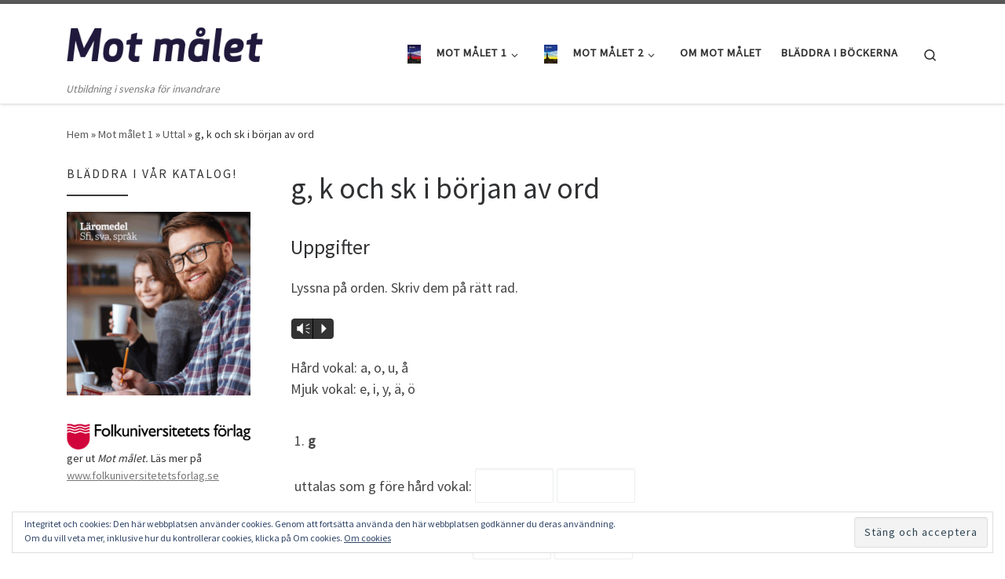

--- FILE ---
content_type: text/html
request_url: https://motmalet.nu/mot-malet-1/uttal/g-k-och-s-i-borjan-av-ord/
body_size: 13560
content:
<!DOCTYPE html>
<!--[if IE 7]>
<html class="ie ie7" lang="sv-SE">
<![endif]-->
<!--[if IE 8]>
<html class="ie ie8" lang="sv-SE">
<![endif]-->
<!--[if !(IE 7) | !(IE 8)  ]><!-->
<html lang="sv-SE" class="no-js">
<!--<![endif]-->
  <head>
  <meta charset="UTF-8" />
  <meta http-equiv="X-UA-Compatible" content="IE=EDGE" />
  <meta name="viewport" content="width=device-width, initial-scale=1.0" />
  <link rel="profile"  href="https://gmpg.org/xfn/11" />
  <link rel="pingback" href="https://motmalet.nu/xmlrpc.php" />
<script>(function(html){html.className = html.className.replace(/\bno-js\b/,'js')})(document.documentElement);</script>
<title>g, k och sk i början av ord  &#8211; Mot målet</title>
<meta name='robots' content='max-image-preview:large' />
<link rel='dns-prefetch' href='//secure.gravatar.com' />
<link rel='dns-prefetch' href='//stats.wp.com' />
<link rel='dns-prefetch' href='//v0.wordpress.com' />
<link rel="alternate" type="application/rss+xml" title="Mot målet &raquo; Webbflöde" href="https://motmalet.nu/feed/" />
<link rel="alternate" type="application/rss+xml" title="Mot målet &raquo; Kommentarsflöde" href="https://motmalet.nu/comments/feed/" />
<link rel="alternate" type="application/rss+xml" title="Mot målet &raquo; Kommentarsflöde för g, k och sk i början av ord" href="https://motmalet.nu/mot-malet-1/uttal/g-k-och-s-i-borjan-av-ord/feed/" />
<link rel="alternate" title="oEmbed (JSON)" type="application/json+oembed" href="https://motmalet.nu/wp-json/oembed/1.0/embed?url=https%3A%2F%2Fmotmalet.nu%2Fmot-malet-1%2Futtal%2Fg-k-och-s-i-borjan-av-ord%2F" />
<link rel="alternate" title="oEmbed (XML)" type="text/xml+oembed" href="https://motmalet.nu/wp-json/oembed/1.0/embed?url=https%3A%2F%2Fmotmalet.nu%2Fmot-malet-1%2Futtal%2Fg-k-och-s-i-borjan-av-ord%2F&#038;format=xml" />
<style id='wp-img-auto-sizes-contain-inline-css'>
img:is([sizes=auto i],[sizes^="auto," i]){contain-intrinsic-size:3000px 1500px}
/*# sourceURL=wp-img-auto-sizes-contain-inline-css */
</style>
<link rel='stylesheet' id='mb.miniAudioPlayer.css-css' href='https://motmalet.nu/wp-content/plugins/wp-miniaudioplayer/css/miniplayer.css?ver=1.9.7' media='screen' />
<link rel='stylesheet' id='mp-theme-css' href='https://motmalet.nu/wp-content/plugins/memberpress/css/ui/theme.css?ver=1.12.10' media='all' />
<style id='wp-emoji-styles-inline-css'>

	img.wp-smiley, img.emoji {
		display: inline !important;
		border: none !important;
		box-shadow: none !important;
		height: 1em !important;
		width: 1em !important;
		margin: 0 0.07em !important;
		vertical-align: -0.1em !important;
		background: none !important;
		padding: 0 !important;
	}
/*# sourceURL=wp-emoji-styles-inline-css */
</style>
<style id='wp-block-library-inline-css'>
:root{--wp-block-synced-color:#7a00df;--wp-block-synced-color--rgb:122,0,223;--wp-bound-block-color:var(--wp-block-synced-color);--wp-editor-canvas-background:#ddd;--wp-admin-theme-color:#007cba;--wp-admin-theme-color--rgb:0,124,186;--wp-admin-theme-color-darker-10:#006ba1;--wp-admin-theme-color-darker-10--rgb:0,107,160.5;--wp-admin-theme-color-darker-20:#005a87;--wp-admin-theme-color-darker-20--rgb:0,90,135;--wp-admin-border-width-focus:2px}@media (min-resolution:192dpi){:root{--wp-admin-border-width-focus:1.5px}}.wp-element-button{cursor:pointer}:root .has-very-light-gray-background-color{background-color:#eee}:root .has-very-dark-gray-background-color{background-color:#313131}:root .has-very-light-gray-color{color:#eee}:root .has-very-dark-gray-color{color:#313131}:root .has-vivid-green-cyan-to-vivid-cyan-blue-gradient-background{background:linear-gradient(135deg,#00d084,#0693e3)}:root .has-purple-crush-gradient-background{background:linear-gradient(135deg,#34e2e4,#4721fb 50%,#ab1dfe)}:root .has-hazy-dawn-gradient-background{background:linear-gradient(135deg,#faaca8,#dad0ec)}:root .has-subdued-olive-gradient-background{background:linear-gradient(135deg,#fafae1,#67a671)}:root .has-atomic-cream-gradient-background{background:linear-gradient(135deg,#fdd79a,#004a59)}:root .has-nightshade-gradient-background{background:linear-gradient(135deg,#330968,#31cdcf)}:root .has-midnight-gradient-background{background:linear-gradient(135deg,#020381,#2874fc)}:root{--wp--preset--font-size--normal:16px;--wp--preset--font-size--huge:42px}.has-regular-font-size{font-size:1em}.has-larger-font-size{font-size:2.625em}.has-normal-font-size{font-size:var(--wp--preset--font-size--normal)}.has-huge-font-size{font-size:var(--wp--preset--font-size--huge)}.has-text-align-center{text-align:center}.has-text-align-left{text-align:left}.has-text-align-right{text-align:right}.has-fit-text{white-space:nowrap!important}#end-resizable-editor-section{display:none}.aligncenter{clear:both}.items-justified-left{justify-content:flex-start}.items-justified-center{justify-content:center}.items-justified-right{justify-content:flex-end}.items-justified-space-between{justify-content:space-between}.screen-reader-text{border:0;clip-path:inset(50%);height:1px;margin:-1px;overflow:hidden;padding:0;position:absolute;width:1px;word-wrap:normal!important}.screen-reader-text:focus{background-color:#ddd;clip-path:none;color:#444;display:block;font-size:1em;height:auto;left:5px;line-height:normal;padding:15px 23px 14px;text-decoration:none;top:5px;width:auto;z-index:100000}html :where(.has-border-color){border-style:solid}html :where([style*=border-top-color]){border-top-style:solid}html :where([style*=border-right-color]){border-right-style:solid}html :where([style*=border-bottom-color]){border-bottom-style:solid}html :where([style*=border-left-color]){border-left-style:solid}html :where([style*=border-width]){border-style:solid}html :where([style*=border-top-width]){border-top-style:solid}html :where([style*=border-right-width]){border-right-style:solid}html :where([style*=border-bottom-width]){border-bottom-style:solid}html :where([style*=border-left-width]){border-left-style:solid}html :where(img[class*=wp-image-]){height:auto;max-width:100%}:where(figure){margin:0 0 1em}html :where(.is-position-sticky){--wp-admin--admin-bar--position-offset:var(--wp-admin--admin-bar--height,0px)}@media screen and (max-width:600px){html :where(.is-position-sticky){--wp-admin--admin-bar--position-offset:0px}}

/*# sourceURL=wp-block-library-inline-css */
</style><style id='global-styles-inline-css'>
:root{--wp--preset--aspect-ratio--square: 1;--wp--preset--aspect-ratio--4-3: 4/3;--wp--preset--aspect-ratio--3-4: 3/4;--wp--preset--aspect-ratio--3-2: 3/2;--wp--preset--aspect-ratio--2-3: 2/3;--wp--preset--aspect-ratio--16-9: 16/9;--wp--preset--aspect-ratio--9-16: 9/16;--wp--preset--color--black: #000000;--wp--preset--color--cyan-bluish-gray: #abb8c3;--wp--preset--color--white: #ffffff;--wp--preset--color--pale-pink: #f78da7;--wp--preset--color--vivid-red: #cf2e2e;--wp--preset--color--luminous-vivid-orange: #ff6900;--wp--preset--color--luminous-vivid-amber: #fcb900;--wp--preset--color--light-green-cyan: #7bdcb5;--wp--preset--color--vivid-green-cyan: #00d084;--wp--preset--color--pale-cyan-blue: #8ed1fc;--wp--preset--color--vivid-cyan-blue: #0693e3;--wp--preset--color--vivid-purple: #9b51e0;--wp--preset--gradient--vivid-cyan-blue-to-vivid-purple: linear-gradient(135deg,rgb(6,147,227) 0%,rgb(155,81,224) 100%);--wp--preset--gradient--light-green-cyan-to-vivid-green-cyan: linear-gradient(135deg,rgb(122,220,180) 0%,rgb(0,208,130) 100%);--wp--preset--gradient--luminous-vivid-amber-to-luminous-vivid-orange: linear-gradient(135deg,rgb(252,185,0) 0%,rgb(255,105,0) 100%);--wp--preset--gradient--luminous-vivid-orange-to-vivid-red: linear-gradient(135deg,rgb(255,105,0) 0%,rgb(207,46,46) 100%);--wp--preset--gradient--very-light-gray-to-cyan-bluish-gray: linear-gradient(135deg,rgb(238,238,238) 0%,rgb(169,184,195) 100%);--wp--preset--gradient--cool-to-warm-spectrum: linear-gradient(135deg,rgb(74,234,220) 0%,rgb(151,120,209) 20%,rgb(207,42,186) 40%,rgb(238,44,130) 60%,rgb(251,105,98) 80%,rgb(254,248,76) 100%);--wp--preset--gradient--blush-light-purple: linear-gradient(135deg,rgb(255,206,236) 0%,rgb(152,150,240) 100%);--wp--preset--gradient--blush-bordeaux: linear-gradient(135deg,rgb(254,205,165) 0%,rgb(254,45,45) 50%,rgb(107,0,62) 100%);--wp--preset--gradient--luminous-dusk: linear-gradient(135deg,rgb(255,203,112) 0%,rgb(199,81,192) 50%,rgb(65,88,208) 100%);--wp--preset--gradient--pale-ocean: linear-gradient(135deg,rgb(255,245,203) 0%,rgb(182,227,212) 50%,rgb(51,167,181) 100%);--wp--preset--gradient--electric-grass: linear-gradient(135deg,rgb(202,248,128) 0%,rgb(113,206,126) 100%);--wp--preset--gradient--midnight: linear-gradient(135deg,rgb(2,3,129) 0%,rgb(40,116,252) 100%);--wp--preset--font-size--small: 13px;--wp--preset--font-size--medium: 20px;--wp--preset--font-size--large: 36px;--wp--preset--font-size--x-large: 42px;--wp--preset--spacing--20: 0.44rem;--wp--preset--spacing--30: 0.67rem;--wp--preset--spacing--40: 1rem;--wp--preset--spacing--50: 1.5rem;--wp--preset--spacing--60: 2.25rem;--wp--preset--spacing--70: 3.38rem;--wp--preset--spacing--80: 5.06rem;--wp--preset--shadow--natural: 6px 6px 9px rgba(0, 0, 0, 0.2);--wp--preset--shadow--deep: 12px 12px 50px rgba(0, 0, 0, 0.4);--wp--preset--shadow--sharp: 6px 6px 0px rgba(0, 0, 0, 0.2);--wp--preset--shadow--outlined: 6px 6px 0px -3px rgb(255, 255, 255), 6px 6px rgb(0, 0, 0);--wp--preset--shadow--crisp: 6px 6px 0px rgb(0, 0, 0);}:where(.is-layout-flex){gap: 0.5em;}:where(.is-layout-grid){gap: 0.5em;}body .is-layout-flex{display: flex;}.is-layout-flex{flex-wrap: wrap;align-items: center;}.is-layout-flex > :is(*, div){margin: 0;}body .is-layout-grid{display: grid;}.is-layout-grid > :is(*, div){margin: 0;}:where(.wp-block-columns.is-layout-flex){gap: 2em;}:where(.wp-block-columns.is-layout-grid){gap: 2em;}:where(.wp-block-post-template.is-layout-flex){gap: 1.25em;}:where(.wp-block-post-template.is-layout-grid){gap: 1.25em;}.has-black-color{color: var(--wp--preset--color--black) !important;}.has-cyan-bluish-gray-color{color: var(--wp--preset--color--cyan-bluish-gray) !important;}.has-white-color{color: var(--wp--preset--color--white) !important;}.has-pale-pink-color{color: var(--wp--preset--color--pale-pink) !important;}.has-vivid-red-color{color: var(--wp--preset--color--vivid-red) !important;}.has-luminous-vivid-orange-color{color: var(--wp--preset--color--luminous-vivid-orange) !important;}.has-luminous-vivid-amber-color{color: var(--wp--preset--color--luminous-vivid-amber) !important;}.has-light-green-cyan-color{color: var(--wp--preset--color--light-green-cyan) !important;}.has-vivid-green-cyan-color{color: var(--wp--preset--color--vivid-green-cyan) !important;}.has-pale-cyan-blue-color{color: var(--wp--preset--color--pale-cyan-blue) !important;}.has-vivid-cyan-blue-color{color: var(--wp--preset--color--vivid-cyan-blue) !important;}.has-vivid-purple-color{color: var(--wp--preset--color--vivid-purple) !important;}.has-black-background-color{background-color: var(--wp--preset--color--black) !important;}.has-cyan-bluish-gray-background-color{background-color: var(--wp--preset--color--cyan-bluish-gray) !important;}.has-white-background-color{background-color: var(--wp--preset--color--white) !important;}.has-pale-pink-background-color{background-color: var(--wp--preset--color--pale-pink) !important;}.has-vivid-red-background-color{background-color: var(--wp--preset--color--vivid-red) !important;}.has-luminous-vivid-orange-background-color{background-color: var(--wp--preset--color--luminous-vivid-orange) !important;}.has-luminous-vivid-amber-background-color{background-color: var(--wp--preset--color--luminous-vivid-amber) !important;}.has-light-green-cyan-background-color{background-color: var(--wp--preset--color--light-green-cyan) !important;}.has-vivid-green-cyan-background-color{background-color: var(--wp--preset--color--vivid-green-cyan) !important;}.has-pale-cyan-blue-background-color{background-color: var(--wp--preset--color--pale-cyan-blue) !important;}.has-vivid-cyan-blue-background-color{background-color: var(--wp--preset--color--vivid-cyan-blue) !important;}.has-vivid-purple-background-color{background-color: var(--wp--preset--color--vivid-purple) !important;}.has-black-border-color{border-color: var(--wp--preset--color--black) !important;}.has-cyan-bluish-gray-border-color{border-color: var(--wp--preset--color--cyan-bluish-gray) !important;}.has-white-border-color{border-color: var(--wp--preset--color--white) !important;}.has-pale-pink-border-color{border-color: var(--wp--preset--color--pale-pink) !important;}.has-vivid-red-border-color{border-color: var(--wp--preset--color--vivid-red) !important;}.has-luminous-vivid-orange-border-color{border-color: var(--wp--preset--color--luminous-vivid-orange) !important;}.has-luminous-vivid-amber-border-color{border-color: var(--wp--preset--color--luminous-vivid-amber) !important;}.has-light-green-cyan-border-color{border-color: var(--wp--preset--color--light-green-cyan) !important;}.has-vivid-green-cyan-border-color{border-color: var(--wp--preset--color--vivid-green-cyan) !important;}.has-pale-cyan-blue-border-color{border-color: var(--wp--preset--color--pale-cyan-blue) !important;}.has-vivid-cyan-blue-border-color{border-color: var(--wp--preset--color--vivid-cyan-blue) !important;}.has-vivid-purple-border-color{border-color: var(--wp--preset--color--vivid-purple) !important;}.has-vivid-cyan-blue-to-vivid-purple-gradient-background{background: var(--wp--preset--gradient--vivid-cyan-blue-to-vivid-purple) !important;}.has-light-green-cyan-to-vivid-green-cyan-gradient-background{background: var(--wp--preset--gradient--light-green-cyan-to-vivid-green-cyan) !important;}.has-luminous-vivid-amber-to-luminous-vivid-orange-gradient-background{background: var(--wp--preset--gradient--luminous-vivid-amber-to-luminous-vivid-orange) !important;}.has-luminous-vivid-orange-to-vivid-red-gradient-background{background: var(--wp--preset--gradient--luminous-vivid-orange-to-vivid-red) !important;}.has-very-light-gray-to-cyan-bluish-gray-gradient-background{background: var(--wp--preset--gradient--very-light-gray-to-cyan-bluish-gray) !important;}.has-cool-to-warm-spectrum-gradient-background{background: var(--wp--preset--gradient--cool-to-warm-spectrum) !important;}.has-blush-light-purple-gradient-background{background: var(--wp--preset--gradient--blush-light-purple) !important;}.has-blush-bordeaux-gradient-background{background: var(--wp--preset--gradient--blush-bordeaux) !important;}.has-luminous-dusk-gradient-background{background: var(--wp--preset--gradient--luminous-dusk) !important;}.has-pale-ocean-gradient-background{background: var(--wp--preset--gradient--pale-ocean) !important;}.has-electric-grass-gradient-background{background: var(--wp--preset--gradient--electric-grass) !important;}.has-midnight-gradient-background{background: var(--wp--preset--gradient--midnight) !important;}.has-small-font-size{font-size: var(--wp--preset--font-size--small) !important;}.has-medium-font-size{font-size: var(--wp--preset--font-size--medium) !important;}.has-large-font-size{font-size: var(--wp--preset--font-size--large) !important;}.has-x-large-font-size{font-size: var(--wp--preset--font-size--x-large) !important;}
/*# sourceURL=global-styles-inline-css */
</style>

<style id='classic-theme-styles-inline-css'>
/*! This file is auto-generated */
.wp-block-button__link{color:#fff;background-color:#32373c;border-radius:9999px;box-shadow:none;text-decoration:none;padding:calc(.667em + 2px) calc(1.333em + 2px);font-size:1.125em}.wp-block-file__button{background:#32373c;color:#fff;text-decoration:none}
/*# sourceURL=/wp-includes/css/classic-themes.min.css */
</style>
<link rel='stylesheet' id='menu-image-css' href='https://motmalet.nu/wp-content/plugins/menu-image/includes/css/menu-image.css?ver=3.13' media='all' />
<link rel='stylesheet' id='dashicons-css' href='https://motmalet.nu/wp-includes/css/dashicons.min.css?ver=6.9' media='all' />
<link rel='stylesheet' id='customizr-main-css' href='https://motmalet.nu/wp-content/themes/customizr/assets/front/css/style.min.css?ver=4.4.24' media='all' />
<style id='customizr-main-inline-css'>

.tc-header.border-top { border-top-width: 5px; border-top-style: solid }
#czr-push-footer { display: none; visibility: hidden; }
        .czr-sticky-footer #czr-push-footer.sticky-footer-enabled { display: block; }
        
/*# sourceURL=customizr-main-inline-css */
</style>
<style id='jetpack_facebook_likebox-inline-css'>
.widget_facebook_likebox {
	overflow: hidden;
}

/*# sourceURL=https://motmalet.nu/wp-content/plugins/jetpack/modules/widgets/facebook-likebox/style.css */
</style>
<script src="https://motmalet.nu/wp-includes/js/jquery/jquery.min.js?ver=3.7.1" id="jquery-core-js"></script>
<script src="https://motmalet.nu/wp-includes/js/jquery/jquery-migrate.min.js?ver=3.4.1" id="jquery-migrate-js"></script>
<script src="https://motmalet.nu/wp-content/plugins/wp-miniaudioplayer/js/jquery.mb.miniAudioPlayer.js?ver=1.9.7" id="mb.miniAudioPlayer-js"></script>
<script src="https://motmalet.nu/wp-content/plugins/wp-miniaudioplayer/js/map_overwrite_default_me.js?ver=1.9.7" id="map_overwrite_default_me-js"></script>
<script src="https://motmalet.nu/wp-content/themes/customizr/assets/front/js/libs/modernizr.min.js?ver=4.4.24" id="modernizr-js"></script>
<script src="https://motmalet.nu/wp-includes/js/underscore.min.js?ver=1.13.7" id="underscore-js"></script>
<script id="tc-scripts-js-extra">
var CZRParams = {"assetsPath":"https://motmalet.nu/wp-content/themes/customizr/assets/front/","mainScriptUrl":"https://motmalet.nu/wp-content/themes/customizr/assets/front/js/tc-scripts.min.js?4.4.24","deferFontAwesome":"1","fontAwesomeUrl":"https://motmalet.nu/wp-content/themes/customizr/assets/shared/fonts/fa/css/fontawesome-all.min.css?4.4.24","_disabled":[],"centerSliderImg":"1","isLightBoxEnabled":"1","SmoothScroll":{"Enabled":true,"Options":{"touchpadSupport":false}},"isAnchorScrollEnabled":"","anchorSmoothScrollExclude":{"simple":["[class*=edd]",".carousel-control","[data-toggle=\"modal\"]","[data-toggle=\"dropdown\"]","[data-toggle=\"czr-dropdown\"]","[data-toggle=\"tooltip\"]","[data-toggle=\"popover\"]","[data-toggle=\"collapse\"]","[data-toggle=\"czr-collapse\"]","[data-toggle=\"tab\"]","[data-toggle=\"pill\"]","[data-toggle=\"czr-pill\"]","[class*=upme]","[class*=um-]"],"deep":{"classes":[],"ids":[]}},"timerOnScrollAllBrowsers":"1","centerAllImg":"1","HasComments":"","LoadModernizr":"1","stickyHeader":"","extLinksStyle":"","extLinksTargetExt":"","extLinksSkipSelectors":{"classes":["btn","button"],"ids":[]},"dropcapEnabled":"","dropcapWhere":{"post":"","page":""},"dropcapMinWords":"","dropcapSkipSelectors":{"tags":["IMG","IFRAME","H1","H2","H3","H4","H5","H6","BLOCKQUOTE","UL","OL"],"classes":["btn"],"id":[]},"imgSmartLoadEnabled":"","imgSmartLoadOpts":{"parentSelectors":["[class*=grid-container], .article-container",".__before_main_wrapper",".widget-front",".post-related-articles",".tc-singular-thumbnail-wrapper",".sek-module-inner"],"opts":{"excludeImg":[".tc-holder-img"]}},"imgSmartLoadsForSliders":"1","pluginCompats":[],"isWPMobile":"","menuStickyUserSettings":{"desktop":"stick_up","mobile":"stick_up"},"adminAjaxUrl":"https://motmalet.nu/wp-admin/admin-ajax.php","ajaxUrl":"https://motmalet.nu/?czrajax=1","frontNonce":{"id":"CZRFrontNonce","handle":"14d4f29e9e"},"isDevMode":"","isModernStyle":"1","i18n":{"Permanently dismiss":"Permanent avf\u00e4rdat"},"frontNotifications":{"welcome":{"enabled":false,"content":"","dismissAction":"dismiss_welcome_note_front"}},"preloadGfonts":"1","googleFonts":"Source+Sans+Pro","version":"4.4.24"};
//# sourceURL=tc-scripts-js-extra
</script>
<script src="https://motmalet.nu/wp-content/themes/customizr/assets/front/js/tc-scripts.min.js?ver=4.4.24" id="tc-scripts-js" defer></script>
<link rel="https://api.w.org/" href="https://motmalet.nu/wp-json/" /><link rel="alternate" title="JSON" type="application/json" href="https://motmalet.nu/wp-json/wp/v2/pages/1413" /><link rel="EditURI" type="application/rsd+xml" title="RSD" href="https://motmalet.nu/xmlrpc.php?rsd" />
<meta name="generator" content="WordPress 6.9" />
<link rel="canonical" href="https://motmalet.nu/mot-malet-1/uttal/g-k-och-s-i-borjan-av-ord/" />
<link rel='shortlink' href='https://wp.me/P3qeSm-mN' />

<!-- start miniAudioPlayer custom CSS -->

<style id="map_custom_css">
       

/* DO NOT REMOVE OR MODIFY */
/*{'skinName': 'mySkin', 'borderRadius': 5, 'main': 'rgb(255, 217, 102)', 'secondary': 'rgb(68, 68, 68)', 'playerPadding': 0}*/
/* END - DO NOT REMOVE OR MODIFY */
/*++++++++++++++++++++++++++++++++++++++++++++++++++
Copyright (c) 2001-2014. Matteo Bicocchi (Pupunzi);
http://pupunzi.com/mb.components/mb.miniAudioPlayer/demo/skinMaker.html

Skin name: mySkin
borderRadius: 5
background: rgb(255, 217, 102)
icons: rgb(68, 68, 68)
border: rgb(55, 55, 55)
borderLeft: rgb(255, 230, 153)
borderRight: rgb(255, 204, 51)
mute: rgba(68, 68, 68, 0.4)
download: rgba(255, 217, 102, 0.4)
downloadHover: rgb(255, 217, 102)
++++++++++++++++++++++++++++++++++++++++++++++++++*/

/* Older browser (IE8) - not supporting rgba() */
.mbMiniPlayer.mySkin .playerTable span{background-color:#ffd966}
.mbMiniPlayer.mySkin .playerTable span.map_play{border-left:1px solid #ffd966;}
.mbMiniPlayer.mySkin .playerTable span.map_volume{border-right:1px solid #ffd966;}
.mbMiniPlayer.mySkin .playerTable span.map_volume.mute{color: #444444;}
.mbMiniPlayer.mySkin .map_download{color: #444444;}
.mbMiniPlayer.mySkin .map_download:hover{color: #444444;}
.mbMiniPlayer.mySkin .playerTable span{color: #444444;}
.mbMiniPlayer.mySkin .playerTable {border: 1px solid #444444 !important;}

/*++++++++++++++++++++++++++++++++++++++++++++++++*/

.mbMiniPlayer.mySkin .playerTable{background-color:transparent; border-radius:5px !important;}
.mbMiniPlayer.mySkin .playerTable span{background-color:rgb(255, 217, 102); padding:3px !important; font-size: 20px;}
.mbMiniPlayer.mySkin .playerTable span.map_time{ font-size: 12px !important; width: 50px !important}
.mbMiniPlayer.mySkin .playerTable span.map_title{ padding:4px !important}
.mbMiniPlayer.mySkin .playerTable span.map_play{border-left:1px solid rgb(255, 204, 51); border-radius:0 4px 4px 0 !important;}
.mbMiniPlayer.mySkin .playerTable span.map_volume{padding-left:6px !important}
.mbMiniPlayer.mySkin .playerTable span.map_volume{border-right:1px solid rgb(255, 230, 153); border-radius:4px 0 0 4px !important;}
.mbMiniPlayer.mySkin .playerTable span.map_volume.mute{color: rgba(68, 68, 68, 0.4);}
.mbMiniPlayer.mySkin .map_download{color: rgba(255, 217, 102, 0.4);}
.mbMiniPlayer.mySkin .map_download:hover{color: rgb(255, 217, 102);}
.mbMiniPlayer.mySkin .playerTable span{color: rgb(68, 68, 68);text-shadow: none!important;}
.mbMiniPlayer.mySkin .playerTable span{color: rgb(68, 68, 68);}
.mbMiniPlayer.mySkin .playerTable {border: 1px solid rgb(55, 55, 55) !important;}
.mbMiniPlayer.mySkin .playerTable span.map_title{color: #000; text-shadow:none!important}
.mbMiniPlayer.mySkin .playerTable .jp-load-bar{background-color:rgba(255, 217, 102, 0.3);}
.mbMiniPlayer.mySkin .playerTable .jp-play-bar{background-color:#ffd966;}
.mbMiniPlayer.mySkin .playerTable span.map_volumeLevel a{background-color:rgb(94, 94, 94); height:80%!important }
.mbMiniPlayer.mySkin .playerTable span.map_volumeLevel a.sel{background-color:#444444;}
.mbMiniPlayer.mySkin  span.map_download{font-size:50px !important;}
/* Wordpress playlist select */
.map_pl_container .pl_item.sel{background-color:#ffd966 !important; color: #444444}
/*++++++++++++++++++++++++++++++++++++++++++++++++*/

       </style>
	
<!-- end miniAudioPlayer custom CSS -->	
	<style>img#wpstats{display:none}</style>
		              <link rel="preload" as="font" type="font/woff2" href="https://motmalet.nu/wp-content/themes/customizr/assets/shared/fonts/customizr/customizr.woff2?128396981" crossorigin="anonymous"/>
            <link rel='stylesheet' id='watupro-style-css' href='https://motmalet.nu/wp-content/plugins/watupro/style.css?ver=4.8.6' media='all' />
<link rel='stylesheet' id='watupro-intelligence-css-css' href='https://motmalet.nu/wp-content/plugins/watupro/i/css/main.css?ver=4.4.5' media='all' />
<link rel='stylesheet' id='watupro-theme-css' href='https://motmalet.nu/wp-content/plugins/watupro/css/themes/default.css?ver=4.6' media='all' />
<link rel='stylesheet' id='eu-cookie-law-style-css' href='https://motmalet.nu/wp-content/plugins/jetpack/modules/widgets/eu-cookie-law/style.css?ver=15.3.1' media='all' />
</head>

  <body data-rsssl=1 class="wp-singular page-template-default page page-id-1413 page-child parent-pageid-298 wp-custom-logo wp-embed-responsive wp-theme-customizr czr-link-hover-underline header-skin-light footer-skin-dark czr-b-sidebar tc-center-images czr-full-layout customizr-4-4-24 czr-sticky-footer">
          <a class="screen-reader-text skip-link" href="#content">Hoppa till innehåll</a>
    
    
    <div id="tc-page-wrap" class="">

      <header class="tpnav-header__header tc-header sl-logo_left sticky-brand-shrink-on sticky-transparent border-top czr-submenu-fade czr-submenu-move" >
        <div class="primary-navbar__wrapper d-none d-lg-block has-horizontal-menu desktop-sticky" >
  <div class="container">
    <div class="row align-items-center flex-row primary-navbar__row">
      <div class="branding__container col col-auto" >
  <div class="branding align-items-center flex-column ">
    <div class="branding-row d-flex flex-row align-items-center align-self-start">
      <div class="navbar-brand col-auto " >
  <a class="navbar-brand-sitelogo" href="https://motmalet.nu/"  aria-label="Mot målet | Utbildning i svenska för invandrare" >
    <img src="https://media.motmalet.nu/2013/06/mmloggawebb.png" alt="Tillbaka till hem" class="" width="300" height="100" style="max-width:250px;max-height:100px" data-no-retina>  </a>
</div>
      </div>
    <span class="header-tagline " >
  Utbildning i svenska för invandrare</span>

  </div>
</div>
      <div class="primary-nav__container justify-content-lg-around col col-lg-auto flex-lg-column" >
  <div class="primary-nav__wrapper flex-lg-row align-items-center justify-content-end">
              <nav class="primary-nav__nav col" id="primary-nav">
          <div class="nav__menu-wrapper primary-nav__menu-wrapper justify-content-end czr-open-on-hover" >
<ul id="main-menu" class="primary-nav__menu regular-nav nav__menu nav"><li id="menu-item-5384" class="menu-item menu-item-type-post_type menu-item-object-page current-page-ancestor menu-item-has-children czr-dropdown menu-item-5384"><a data-toggle="czr-dropdown" aria-haspopup="true" aria-expanded="false" href="https://motmalet.nu/mot-malet-1/" class="menu-image-title-after menu-image-not-hovered nav__link"><span class="nav__title"><img width="17" height="24" src="https://media.motmalet.nu/2014/02/motmalet1fram.png" class="menu-image menu-image-title-after" alt="" decoding="async" /><span class="menu-image-title-after menu-image-title">Mot målet 1</span></span><span class="caret__dropdown-toggler"><i class="icn-down-small"></i></span></a>
<ul class="dropdown-menu czr-dropdown-menu">
	<li id="menu-item-6142" class="menu-item menu-item-type-post_type menu-item-object-page dropdown-item menu-item-6142"><a href="https://motmalet.nu/mot-malet-1/lasa/" class="nav__link"><span class="nav__title">Läsa</span></a></li>
	<li id="menu-item-6144" class="menu-item menu-item-type-post_type menu-item-object-page dropdown-item menu-item-6144"><a href="https://motmalet.nu/mot-malet-1/skriva/" class="nav__link"><span class="nav__title">Skriva</span></a></li>
	<li id="menu-item-6146" class="menu-item menu-item-type-post_type menu-item-object-page dropdown-item menu-item-6146"><a href="https://motmalet.nu/mot-malet-1/lyssna/" class="nav__link"><span class="nav__title">Lyssna</span></a></li>
	<li id="menu-item-6148" class="menu-item menu-item-type-post_type menu-item-object-page dropdown-item menu-item-6148"><a href="https://motmalet.nu/mot-malet-1/tala/" class="nav__link"><span class="nav__title">Tala</span></a></li>
	<li id="menu-item-6154" class="menu-item menu-item-type-post_type menu-item-object-page dropdown-item menu-item-6154"><a href="https://motmalet.nu/mot-malet-1/samtala/" class="nav__link"><span class="nav__title">Samtala</span></a></li>
	<li id="menu-item-6155" class="menu-item menu-item-type-post_type menu-item-object-page dropdown-item menu-item-6155"><a href="https://motmalet.nu/mot-malet-1/arbeta-med-boken/" class="nav__link"><span class="nav__title">Inlästa texter i boken</span></a></li>
	<li id="menu-item-6150" class="menu-item menu-item-type-post_type menu-item-object-page current-page-ancestor dropdown-item menu-item-6150"><a href="https://motmalet.nu/mot-malet-1/uttal/" class="nav__link"><span class="nav__title">Uttal</span></a></li>
	<li id="menu-item-6151" class="menu-item menu-item-type-post_type menu-item-object-page dropdown-item menu-item-6151"><a href="https://motmalet.nu/mot-malet-1/grammatik/" class="nav__link"><span class="nav__title">Grammatik</span></a></li>
</ul>
</li>
<li id="menu-item-5385" class="menu-item menu-item-type-post_type menu-item-object-page menu-item-has-children czr-dropdown menu-item-5385"><a data-toggle="czr-dropdown" aria-haspopup="true" aria-expanded="false" href="https://motmalet.nu/mot-malet-2/" class="menu-image-title-after menu-image-not-hovered nav__link"><span class="nav__title"><img width="17" height="24" src="https://media.motmalet.nu/2014/02/motmalet2fram.png" class="menu-image menu-image-title-after" alt="" decoding="async" /><span class="menu-image-title-after menu-image-title">Mot målet 2</span></span><span class="caret__dropdown-toggler"><i class="icn-down-small"></i></span></a>
<ul class="dropdown-menu czr-dropdown-menu">
	<li id="menu-item-6143" class="menu-item menu-item-type-post_type menu-item-object-page dropdown-item menu-item-6143"><a href="https://motmalet.nu/mot-malet-2/lasa/" class="nav__link"><span class="nav__title">Läsa</span></a></li>
	<li id="menu-item-6145" class="menu-item menu-item-type-post_type menu-item-object-page dropdown-item menu-item-6145"><a href="https://motmalet.nu/mot-malet-2/skriva/" class="nav__link"><span class="nav__title">Skriva</span></a></li>
	<li id="menu-item-6147" class="menu-item menu-item-type-post_type menu-item-object-page dropdown-item menu-item-6147"><a href="https://motmalet.nu/mot-malet-2/lyssna/" class="nav__link"><span class="nav__title">Lyssna</span></a></li>
	<li id="menu-item-6149" class="menu-item menu-item-type-post_type menu-item-object-page dropdown-item menu-item-6149"><a href="https://motmalet.nu/mot-malet-2/tala/" class="nav__link"><span class="nav__title">Tala</span></a></li>
	<li id="menu-item-6156" class="menu-item menu-item-type-post_type menu-item-object-page dropdown-item menu-item-6156"><a href="https://motmalet.nu/mot-malet-2/samtala/" class="nav__link"><span class="nav__title">Samtala</span></a></li>
	<li id="menu-item-6157" class="menu-item menu-item-type-post_type menu-item-object-page dropdown-item menu-item-6157"><a href="https://motmalet.nu/mot-malet-2/inlasta-texter-i-boken/" class="nav__link"><span class="nav__title">Inlästa texter i boken</span></a></li>
	<li id="menu-item-6152" class="menu-item menu-item-type-post_type menu-item-object-page dropdown-item menu-item-6152"><a href="https://motmalet.nu/mot-malet-2/uttal/" class="nav__link"><span class="nav__title">Uttal</span></a></li>
	<li id="menu-item-6153" class="menu-item menu-item-type-post_type menu-item-object-page dropdown-item menu-item-6153"><a href="https://motmalet.nu/mot-malet-2/grammatik/" class="nav__link"><span class="nav__title">Grammatik</span></a></li>
</ul>
</li>
<li id="menu-item-5386" class="menu-item menu-item-type-post_type menu-item-object-page menu-item-5386"><a href="https://motmalet.nu/om-mot-malet/" class="nav__link"><span class="nav__title">Om Mot målet</span></a></li>
<li id="menu-item-5387" class="menu-item menu-item-type-post_type menu-item-object-page menu-item-5387"><a href="https://motmalet.nu/bladdra-i-bockerna/" class="nav__link"><span class="nav__title">Bläddra i böckerna</span></a></li>
</ul></div>        </nav>
    <div class="primary-nav__utils nav__utils col-auto" >
    <ul class="nav utils flex-row flex-nowrap regular-nav">
      <li class="nav__search " >
  <a href="#" class="search-toggle_btn icn-search czr-overlay-toggle_btn"  aria-expanded="false"><span class="sr-only">Search</span></a>
        <div class="czr-search-expand">
      <div class="czr-search-expand-inner"><div class="search-form__container " >
  <form action="https://motmalet.nu/" method="get" class="czr-form search-form">
    <div class="form-group czr-focus">
            <label for="s-69544b1010f2f" id="lsearch-69544b1010f2f">
        <span class="screen-reader-text">Sök</span>
        <input id="s-69544b1010f2f" class="form-control czr-search-field" name="s" type="search" value="" aria-describedby="lsearch-69544b1010f2f" placeholder="Sök …">
      </label>
      <button type="submit" class="button"><i class="icn-search"></i><span class="screen-reader-text">Sök …</span></button>
    </div>
  </form>
</div></div>
    </div>
    </li>
    </ul>
</div>  </div>
</div>
    </div>
  </div>
</div>    <div class="mobile-navbar__wrapper d-lg-none mobile-sticky" >
    <div class="branding__container justify-content-between align-items-center container" >
  <div class="branding flex-column">
    <div class="branding-row d-flex align-self-start flex-row align-items-center">
      <div class="navbar-brand col-auto " >
  <a class="navbar-brand-sitelogo" href="https://motmalet.nu/"  aria-label="Mot målet | Utbildning i svenska för invandrare" >
    <img src="https://media.motmalet.nu/2013/06/mmloggawebb.png" alt="Tillbaka till hem" class="" width="300" height="100" style="max-width:250px;max-height:100px" data-no-retina>  </a>
</div>
    </div>
      </div>
  <div class="mobile-utils__wrapper nav__utils regular-nav">
    <ul class="nav utils row flex-row flex-nowrap">
      <li class="nav__search " >
  <a href="#" class="search-toggle_btn icn-search czr-dropdown" data-aria-haspopup="true" aria-expanded="false"><span class="sr-only">Search</span></a>
        <div class="czr-search-expand">
      <div class="czr-search-expand-inner"><div class="search-form__container " >
  <form action="https://motmalet.nu/" method="get" class="czr-form search-form">
    <div class="form-group czr-focus">
            <label for="s-69544b101310b" id="lsearch-69544b101310b">
        <span class="screen-reader-text">Sök</span>
        <input id="s-69544b101310b" class="form-control czr-search-field" name="s" type="search" value="" aria-describedby="lsearch-69544b101310b" placeholder="Sök …">
      </label>
      <button type="submit" class="button"><i class="icn-search"></i><span class="screen-reader-text">Sök …</span></button>
    </div>
  </form>
</div></div>
    </div>
        <ul class="dropdown-menu czr-dropdown-menu">
      <li class="header-search__container container">
  <div class="search-form__container " >
  <form action="https://motmalet.nu/" method="get" class="czr-form search-form">
    <div class="form-group czr-focus">
            <label for="s-69544b1013dc5" id="lsearch-69544b1013dc5">
        <span class="screen-reader-text">Sök</span>
        <input id="s-69544b1013dc5" class="form-control czr-search-field" name="s" type="search" value="" aria-describedby="lsearch-69544b1013dc5" placeholder="Sök …">
      </label>
      <button type="submit" class="button"><i class="icn-search"></i><span class="screen-reader-text">Sök …</span></button>
    </div>
  </form>
</div></li>    </ul>
  </li>
<li class="hamburger-toggler__container " >
  <button class="ham-toggler-menu czr-collapsed" data-toggle="czr-collapse" data-target="#mobile-nav"><span class="ham__toggler-span-wrapper"><span class="line line-1"></span><span class="line line-2"></span><span class="line line-3"></span></span><span class="screen-reader-text">Meny</span></button>
</li>
    </ul>
  </div>
</div>
<div class="mobile-nav__container " >
   <nav class="mobile-nav__nav flex-column czr-collapse" id="mobile-nav">
      <div class="mobile-nav__inner container">
      <div class="nav__menu-wrapper mobile-nav__menu-wrapper czr-open-on-click" >
<ul id="mobile-nav-menu" class="mobile-nav__menu vertical-nav nav__menu flex-column nav"><li class="menu-item menu-item-type-post_type menu-item-object-page current-page-ancestor menu-item-has-children czr-dropdown menu-item-5384"><span class="display-flex nav__link-wrapper align-items-start"><a href="https://motmalet.nu/mot-malet-1/" class="menu-image-title-after menu-image-not-hovered nav__link"><span class="nav__title"><img width="17" height="24" src="https://media.motmalet.nu/2014/02/motmalet1fram.png" class="menu-image menu-image-title-after" alt="" decoding="async" /><span class="menu-image-title-after menu-image-title">Mot målet 1</span></span></a><button data-toggle="czr-dropdown" aria-haspopup="true" aria-expanded="false" class="caret__dropdown-toggler czr-btn-link"><i class="icn-down-small"></i></button></span>
<ul class="dropdown-menu czr-dropdown-menu">
	<li class="menu-item menu-item-type-post_type menu-item-object-page dropdown-item menu-item-6142"><a href="https://motmalet.nu/mot-malet-1/lasa/" class="nav__link"><span class="nav__title">Läsa</span></a></li>
	<li class="menu-item menu-item-type-post_type menu-item-object-page dropdown-item menu-item-6144"><a href="https://motmalet.nu/mot-malet-1/skriva/" class="nav__link"><span class="nav__title">Skriva</span></a></li>
	<li class="menu-item menu-item-type-post_type menu-item-object-page dropdown-item menu-item-6146"><a href="https://motmalet.nu/mot-malet-1/lyssna/" class="nav__link"><span class="nav__title">Lyssna</span></a></li>
	<li class="menu-item menu-item-type-post_type menu-item-object-page dropdown-item menu-item-6148"><a href="https://motmalet.nu/mot-malet-1/tala/" class="nav__link"><span class="nav__title">Tala</span></a></li>
	<li class="menu-item menu-item-type-post_type menu-item-object-page dropdown-item menu-item-6154"><a href="https://motmalet.nu/mot-malet-1/samtala/" class="nav__link"><span class="nav__title">Samtala</span></a></li>
	<li class="menu-item menu-item-type-post_type menu-item-object-page dropdown-item menu-item-6155"><a href="https://motmalet.nu/mot-malet-1/arbeta-med-boken/" class="nav__link"><span class="nav__title">Inlästa texter i boken</span></a></li>
	<li class="menu-item menu-item-type-post_type menu-item-object-page current-page-ancestor dropdown-item menu-item-6150"><a href="https://motmalet.nu/mot-malet-1/uttal/" class="nav__link"><span class="nav__title">Uttal</span></a></li>
	<li class="menu-item menu-item-type-post_type menu-item-object-page dropdown-item menu-item-6151"><a href="https://motmalet.nu/mot-malet-1/grammatik/" class="nav__link"><span class="nav__title">Grammatik</span></a></li>
</ul>
</li>
<li class="menu-item menu-item-type-post_type menu-item-object-page menu-item-has-children czr-dropdown menu-item-5385"><span class="display-flex nav__link-wrapper align-items-start"><a href="https://motmalet.nu/mot-malet-2/" class="menu-image-title-after menu-image-not-hovered nav__link"><span class="nav__title"><img width="17" height="24" src="https://media.motmalet.nu/2014/02/motmalet2fram.png" class="menu-image menu-image-title-after" alt="" decoding="async" /><span class="menu-image-title-after menu-image-title">Mot målet 2</span></span></a><button data-toggle="czr-dropdown" aria-haspopup="true" aria-expanded="false" class="caret__dropdown-toggler czr-btn-link"><i class="icn-down-small"></i></button></span>
<ul class="dropdown-menu czr-dropdown-menu">
	<li class="menu-item menu-item-type-post_type menu-item-object-page dropdown-item menu-item-6143"><a href="https://motmalet.nu/mot-malet-2/lasa/" class="nav__link"><span class="nav__title">Läsa</span></a></li>
	<li class="menu-item menu-item-type-post_type menu-item-object-page dropdown-item menu-item-6145"><a href="https://motmalet.nu/mot-malet-2/skriva/" class="nav__link"><span class="nav__title">Skriva</span></a></li>
	<li class="menu-item menu-item-type-post_type menu-item-object-page dropdown-item menu-item-6147"><a href="https://motmalet.nu/mot-malet-2/lyssna/" class="nav__link"><span class="nav__title">Lyssna</span></a></li>
	<li class="menu-item menu-item-type-post_type menu-item-object-page dropdown-item menu-item-6149"><a href="https://motmalet.nu/mot-malet-2/tala/" class="nav__link"><span class="nav__title">Tala</span></a></li>
	<li class="menu-item menu-item-type-post_type menu-item-object-page dropdown-item menu-item-6156"><a href="https://motmalet.nu/mot-malet-2/samtala/" class="nav__link"><span class="nav__title">Samtala</span></a></li>
	<li class="menu-item menu-item-type-post_type menu-item-object-page dropdown-item menu-item-6157"><a href="https://motmalet.nu/mot-malet-2/inlasta-texter-i-boken/" class="nav__link"><span class="nav__title">Inlästa texter i boken</span></a></li>
	<li class="menu-item menu-item-type-post_type menu-item-object-page dropdown-item menu-item-6152"><a href="https://motmalet.nu/mot-malet-2/uttal/" class="nav__link"><span class="nav__title">Uttal</span></a></li>
	<li class="menu-item menu-item-type-post_type menu-item-object-page dropdown-item menu-item-6153"><a href="https://motmalet.nu/mot-malet-2/grammatik/" class="nav__link"><span class="nav__title">Grammatik</span></a></li>
</ul>
</li>
<li class="menu-item menu-item-type-post_type menu-item-object-page menu-item-5386"><a href="https://motmalet.nu/om-mot-malet/" class="nav__link"><span class="nav__title">Om Mot målet</span></a></li>
<li class="menu-item menu-item-type-post_type menu-item-object-page menu-item-5387"><a href="https://motmalet.nu/bladdra-i-bockerna/" class="nav__link"><span class="nav__title">Bläddra i böckerna</span></a></li>
</ul></div>      </div>
  </nav>
</div></div></header>


  
    <div id="main-wrapper" class="section">

                      

          <div class="czr-hot-crumble container page-breadcrumbs" role="navigation" >
  <div class="row">
        <nav class="breadcrumbs col-12"><span class="trail-begin"><a href="https://motmalet.nu" title="Mot målet" rel="home" class="trail-begin">Hem</a></span> <span class="sep">&raquo;</span> <a href="https://motmalet.nu/mot-malet-1/" title="Mot målet 1">Mot målet 1</a> <span class="sep">&raquo;</span> <a href="https://motmalet.nu/mot-malet-1/uttal/" title="Uttal">Uttal</a> <span class="sep">&raquo;</span> <span class="trail-end">g, k och sk i början av ord </span></nav>  </div>
</div>
          <div class="container" role="main">

            
            <div class="flex-row row column-content-wrapper">

                
                <div id="content" class="col-12 col-md-6 article-container">

                  <article id="page-1413" class="post-1413 page type-page status-publish czr-hentry" >
    <header class="entry-header " >
  <div class="entry-header-inner">
        <h1 class="entry-title">g, k och sk i början av ord</h1>
      </div>
</header>  <div class="post-entry tc-content-inner">
    <section class="post-content entry-content " >
      <div class="czr-wp-the-content">
        <h4>Uppgifter</h4>
<p>Lyssna <!-- fixed --> på orden. Skriv dem på rätt rad.</p>
<p><a href="http://media.motmalet.nu/2013/07/ovning25.mp3">ovning25</a></p>
<p>Hård vokal: a, o, u, å<br />
Mjuk vokal: e, i, y, ä, ö</p>
<style type='text/css'>
		/* Onpage CSS generated by WatuPRO */
		div.watu-question, div.show-question {
margin-bottom: 15px !important;
}
.question-choices, .show-question-choices {
margin-top: 5px !important;
}

		</style><script type="text/javascript" >
if(!window.jQuery) alert("jQuery is not properly loaded in the header. Your blog theme is probably missing the wp_head() call. Please contact your theme developer.");
</script>    
<div  id="watupro_quiz" class="quiz-area single-page-quiz">
<p id="submittingExam96" style="display:none;text-align:center;"><img decoding="async" src="https://motmalet.nu/wp-content/plugins/watupro/img/loading.gif"></p>



<form action="" method="post" class="quiz-form" id="quiz-96"  enctype="multipart/form-data" >
<div class='watu-question ' id='question-1'><div id='questionWrap-1'  class=''>
			<div class='question-content' ><p><span class='watupro_num'>1. </span><strong>g</strong></p>
<p>uttalas som g före hård vokal: <input type="text" size="10" name="gap_739_1" class="watupro-gap answer answerof-739" value=""  > <input type="text" size="10" name="gap_739_2" class="watupro-gap answer answerof-739" value=""  ></p>
<p>uttalas som j före mjuk vokal: <input type="text" size="10" name="gap_739_3" class="watupro-gap answer answerof-739" value=""  > <input type="text" size="10" name="gap_739_4" class="watupro-gap answer answerof-739" value=""  ></p>
<input type='hidden' name='question_id[]' id='qID_1' value='739' /><input type='hidden' id='answerType739' value='gaps'><!-- end question-content--></div><!-- end questionWrap--></div></div><div class='watu-question ' id='question-2'><div id='questionWrap-2'  class=''>
			<div class='question-content' ><p><span class='watupro_num'>2. </span><b>k</b></p>
<p>uttalas som k före hård vokal: <input type="text" size="10" name="gap_740_1" class="watupro-gap answer answerof-740" value=""  > <input type="text" size="10" name="gap_740_2" class="watupro-gap answer answerof-740" value=""  ></p>
<p>uttalas som tj före mjuk vokal: <input type="text" size="10" name="gap_740_3" class="watupro-gap answer answerof-740" value=""  > <input type="text" size="10" name="gap_740_4" class="watupro-gap answer answerof-740" value=""  ></p>
<input type='hidden' name='question_id[]' id='qID_2' value='740' /><input type='hidden' id='answerType740' value='gaps'><!-- end question-content--></div><!-- end questionWrap--></div></div><div class='watu-question ' id='question-3'><div id='questionWrap-3'  class=''>
			<div class='question-content' ><p><span class='watupro_num'>3. </span><b>sk</b></p>
<p>uttalas som sk före hård vokal: <input type="text" size="10" name="gap_741_1" class="watupro-gap answer answerof-741" value=""  > <input type="text" size="10" name="gap_741_2" class="watupro-gap answer answerof-741" value=""  ></p>
<p>uttalas som sj före mjuk vokal: <input type="text" size="10" name="gap_741_3" class="watupro-gap answer answerof-741" value=""  > <input type="text" size="10" name="gap_741_4" class="watupro-gap answer answerof-741" value=""  ></p>
<input type='hidden' name='question_id[]' id='qID_3' value='741' /><input type='hidden' id='answerType741' value='gaps'><!-- end question-content--></div><!-- end questionWrap--></div></div><div style='display:none' id='question-4'>
	<div class='question-content'>
		<img decoding="async" src="https://motmalet.nu/wp-content/plugins/watupro/img/loading.gif" width="16" height="16" alt="Loading..." title="Loading..." />&nbsp;Loading...	</div>
</div>

<br />
	
	<table class="watupro_buttons" id="watuPROButtons96"><tr>	
			<td id="prev-question" style="display:none;"><input type="button" value="&lt; Föregående" onclick="WatuPRO.nextQuestion(event, 'previous');"/></td>
	        	<td><input type="button" name="action" onclick="WatuPRO.submitResult(event)" id="action-button" value="Kontrollera svaren"  />
	</td>
	</tr></table>
	<input type="hidden" name="quiz_id" value="96" id="watuPROExamID"/>
	<input type="hidden" name="start_time" id="startTime" value="2025-12-30 22:58:40" />
	<input type="hidden" name="question_ids" value="" />
	<input type="hidden" name="watupro_questions" value="739: | 740: | 741:" />
	<input type="hidden" name="no_ajax" value="0">			</form>
	<p>&nbsp;</p>
</div>

<script type="text/javascript">
jQuery(document).ready(function(){
var question_ids = "739,740,741";
WatuPROSettings[96] = {};
WatuPRO.qArr = question_ids.split(',');
WatuPRO.exam_id = 96;	    
WatuPRO.post_id = 1413;
WatuPRO.store_progress = 1;
WatuPRO.requiredIDs="0".split(",");
WatuPRO.hAppID = "0.13385000 1767131920";
var url = "https://motmalet.nu/wp-content/plugins/watupro/show_exam.php";
WatuPRO.examMode = 1;
WatuPRO.siteURL="https://motmalet.nu/wp-admin/admin-ajax.php";
WatuPROIntel.init(96);
WatuPRO.inCategoryPages=1;});    	 
</script>
      </div>
      <footer class="post-footer clearfix">
                      </footer>
    </section><!-- .entry-content -->
  </div><!-- .post-entry -->
  </article>                </div>

                <div class="left sidebar tc-sidebar col-12 col-md-3 order-md-first" >
  <div id="left" class="widget-area" role="complementary">
                <aside id="media_image-3" class="widget widget_media_image"><h3 class="widget-title">Bläddra i vår katalog!</h3><a href="https://issuu.com/folkuniforlag/docs/katalog2022" target="_blank"><img width="300" height="300" src="https://media.motmalet.nu/2022/10/katalogframruta2022-300x300.png" class="image wp-image-6110  attachment-medium size-medium" alt="Bläddra i vår katalog!" style="max-width: 100%; height: auto;" title="Bläddra i vår katalog!" decoding="async" loading="lazy" srcset="https://media.motmalet.nu/2022/10/katalogframruta2022-300x300.png 300w, https://media.motmalet.nu/2022/10/katalogframruta2022-150x150.png 150w, https://media.motmalet.nu/2022/10/katalogframruta2022-24x24.png 24w, https://media.motmalet.nu/2022/10/katalogframruta2022-36x36.png 36w, https://media.motmalet.nu/2022/10/katalogframruta2022-48x48.png 48w, https://media.motmalet.nu/2022/10/katalogframruta2022.png 400w" sizes="auto, (max-width: 300px) 100vw, 300px" /></a></aside><aside id="custom_html-2" class="widget_text widget widget_custom_html"><div class="textwidget custom-html-widget"><a alt="Folkuniversitetets förlag" title="Folkuniversitetets förlag" href="https://www.folkuniversitetet.se/laromedel-bocker-skrifter/folkuniversitetets-forlag/" target=_blank><img alt="Folkuniversitetets förlag" src="https://media.motmalet.nu/2022/03/FUForlag1180.png" width="300" height="42" /></a><br/>
ger ut <em>Mot målet.</em> Läs mer på <a alt="Folkuniversitetets förlag" title="Folkuniversitetets förlag" href="https://www.folkuniversitetet.se/laromedel-bocker-skrifter/folkuniversitetets-forlag/" target=_blank>www.folkuniversitetetsforlag.se</a></div></aside>          </div>
</div><div class="right sidebar tc-sidebar col-12 col-md-3 text-md-right" >
  <div id="right" class="widget-area" role="complementary">
                <aside id="eu_cookie_law_widget-2" class="widget widget_eu_cookie_law_widget">
<div
	class="hide-on-button"
	data-hide-timeout="30"
	data-consent-expiration="180"
	id="eu-cookie-law"
>
	<form method="post" id="jetpack-eu-cookie-law-form">
		<input type="submit" value="Stäng och acceptera" class="accept" />
	</form>

	Integritet och cookies: Den här webbplatsen använder cookies. Genom att fortsätta använda den här webbplatsen godkänner du deras användning. <br />
Om du vill veta mer, inklusive hur du kontrollerar cookies, klicka på Om cookies.
		<a href="https://motmalet.nu/om-cookies/" rel="">
		Om cookies	</a>
</div>
</aside><aside id="custom_html-71" class="widget_text widget widget_custom_html"><div class="textwidget custom-html-widget"></div></aside>          </div>
</div>
            </div><!-- .column-content-wrapper -->

            

          </div><!-- .container -->

          <div id="czr-push-footer" ></div>
    </div><!-- #main-wrapper -->

    
    
<footer id="footer" class="footer__wrapper" >
  <div id="colophon" class="colophon " >
  <div class="container">
    <div class="colophon__row row flex-row justify-content-between">
      <div class="col-12 col-sm-auto">
        <div id="footer__credits" class="footer__credits" >
  <p class="czr-copyright">
    <span class="czr-copyright-text">&copy;&nbsp;2025&nbsp;</span><a class="czr-copyright-link" href="https://motmalet.nu" title="Mot målet">Mot målet</a><span class="czr-rights-text">&nbsp;&ndash;&nbsp;Alla rättigheter förbehållna</span>
  </p>
  <p class="czr-credits">
    <span class="czr-designer">
      <span class="czr-wp-powered"><span class="czr-wp-powered-text">Drivs med&nbsp;</span><a class="czr-wp-powered-link" title="Drivs med WordPress" href="https://sv.wordpress.org/" target="_blank" rel="noopener noreferrer">WP</a></span><span class="czr-designer-text">&nbsp;&ndash;&nbsp;Designad med <a class="czr-designer-link" href="https://presscustomizr.com/customizr" title="Temat Customizr">Temat Customizr</a></span>
    </span>
  </p>
</div>
      </div>
            <div class="col-12 col-sm-auto">
        <div class="social-links">
          <ul class="socials " >
  <li ><a rel="nofollow noopener noreferrer" class="social-icon icon-facebook"  title="Följ oss på Facebook" aria-label="Följ oss på Facebook" href="https://www.facebook.com/folkuniversitetetsforlag"  target="_blank" ><i class="fab fa-facebook"></i></a></li> <li ><a rel="nofollow noopener noreferrer" class="social-icon icon-mail"  title="Skicka e-post till oss" aria-label="Skicka e-post till oss" href="mailto:info@folkuniversitetetsforlag.se"  target="_blank" ><i class="fas fa-envelope"></i></a></li> <li ><a rel="nofollow noopener noreferrer" class="social-icon icon-linkedin"  title="Följ oss på Linkedin" aria-label="Följ oss på Linkedin" href="https://www.linkedin.com/company/folkuniversitetets-f%C3%B6rlag/"  target="_blank" ><i class="fab fa-linkedin"></i></a></li></ul>
        </div>
      </div>
          </div>
  </div>
</div>
</footer>
    </div><!-- end #tc-page-wrap -->

    <button class="btn czr-btt czr-btta right" ><i class="icn-up-small"></i></button>
<script type="speculationrules">
{"prefetch":[{"source":"document","where":{"and":[{"href_matches":"/*"},{"not":{"href_matches":["/wp-*.php","/wp-admin/*","/*","/wp-content/*","/wp-content/plugins/*","/wp-content/themes/customizr/*","/*\\?(.+)"]}},{"not":{"selector_matches":"a[rel~=\"nofollow\"]"}},{"not":{"selector_matches":".no-prefetch, .no-prefetch a"}}]},"eagerness":"conservative"}]}
</script>
<script src="https://motmalet.nu/wp-includes/js/comment-reply.min.js?ver=6.9" id="comment-reply-js" async data-wp-strategy="async" fetchpriority="low"></script>
<script src="https://motmalet.nu/wp-includes/js/jquery/ui/core.min.js?ver=1.13.3" id="jquery-ui-core-js"></script>
<script id="jetpack-facebook-embed-js-extra">
var jpfbembed = {"appid":"249643311490","locale":"sv_SE"};
//# sourceURL=jetpack-facebook-embed-js-extra
</script>
<script src="https://motmalet.nu/wp-content/plugins/jetpack/_inc/build/facebook-embed.min.js?ver=15.3.1" id="jetpack-facebook-embed-js"></script>
<script src="https://motmalet.nu/wp-content/plugins/watupro/modules/reports/js/event-tracker.js?ver=1.0" id="watupro-tracker-js"></script>
<script id="jetpack-stats-js-before">
_stq = window._stq || [];
_stq.push([ "view", JSON.parse("{\"v\":\"ext\",\"blog\":\"50582722\",\"post\":\"1413\",\"tz\":\"1\",\"srv\":\"motmalet.nu\",\"j\":\"1:15.3.1\"}") ]);
_stq.push([ "clickTrackerInit", "50582722", "1413" ]);
//# sourceURL=jetpack-stats-js-before
</script>
<script src="https://stats.wp.com/e-202501.js" id="jetpack-stats-js" defer data-wp-strategy="defer"></script>
<script id="watupro-script-js-extra">
var watupro_i18n = {"answering_required":"Svar p\u00e5 denna fr\u00e5ga kr\u00e4vs","did_not_answer":"You did not answer the question. Are you sure you want to continue?","missed_required_question":"You have not answered a required question","please_wait":"Var god v\u00e4nta \u2026","try_again":"F\u00f6rs\u00f6k igen","time_over":"Beklagar, men din tid \u00e4r tyv\u00e4rr \u00f6ver! Ditt resultat skickas in \u2026 Klart!","seconds":"sekunder","minutes_and":"minuter och","hours":"timmar,","time_left":"Tid kvar:","email_required":"Var v\u00e4nlig och ange din e-postadress","name_required":"Please enter your name","field_required":"This field is required","not_last_page":"You are not on the last page. Are you sure you want to submit the quiz?","please_answer":"V\u00e4nligen svara f\u00f6rst p\u00e5 fr\u00e5gan","selections_saved":"Ditt arbete har sparats. Du kan komma tillbaka senare f\u00f6r att forts\u00e4tta.","confirm_submit":"Are you sure you want to submit the quiz?","taking_details":"Details of submitted quiz","questions_pending_review":"The following questions have been flagged for review: %s. Are you sure you want to submit your results? Click OK to submit and Cancel to go back and review these questions.","ajax_url":"https://motmalet.nu/wp-admin/admin-ajax.php","complete_captcha":"You need to enter the image verification code","complete_text_captcha":"You need to answer the verification question","cant_continue_low_correct_percent":"You can't continue until you reach the desired % correct answers.","please_wait_feedback":"Please wait for the feedback..."};
//# sourceURL=watupro-script-js-extra
</script>
<script src="https://motmalet.nu/wp-content/plugins/watupro/lib/main.js?ver=4.9.6" id="watupro-script-js"></script>
<script src="https://motmalet.nu/wp-content/plugins/watupro/i/js/main.js?ver=4.4.8" id="watupro-intelligence-js"></script>
<script src="https://motmalet.nu/wp-content/plugins/jetpack/_inc/build/widgets/eu-cookie-law/eu-cookie-law.min.js?ver=20180522" id="eu-cookie-law-script-js"></script>
<script id="wp-emoji-settings" type="application/json">
{"baseUrl":"https://s.w.org/images/core/emoji/17.0.2/72x72/","ext":".png","svgUrl":"https://s.w.org/images/core/emoji/17.0.2/svg/","svgExt":".svg","source":{"concatemoji":"https://motmalet.nu/wp-includes/js/wp-emoji-release.min.js?ver=6.9"}}
</script>
<script type="module">
/*! This file is auto-generated */
const a=JSON.parse(document.getElementById("wp-emoji-settings").textContent),o=(window._wpemojiSettings=a,"wpEmojiSettingsSupports"),s=["flag","emoji"];function i(e){try{var t={supportTests:e,timestamp:(new Date).valueOf()};sessionStorage.setItem(o,JSON.stringify(t))}catch(e){}}function c(e,t,n){e.clearRect(0,0,e.canvas.width,e.canvas.height),e.fillText(t,0,0);t=new Uint32Array(e.getImageData(0,0,e.canvas.width,e.canvas.height).data);e.clearRect(0,0,e.canvas.width,e.canvas.height),e.fillText(n,0,0);const a=new Uint32Array(e.getImageData(0,0,e.canvas.width,e.canvas.height).data);return t.every((e,t)=>e===a[t])}function p(e,t){e.clearRect(0,0,e.canvas.width,e.canvas.height),e.fillText(t,0,0);var n=e.getImageData(16,16,1,1);for(let e=0;e<n.data.length;e++)if(0!==n.data[e])return!1;return!0}function u(e,t,n,a){switch(t){case"flag":return n(e,"\ud83c\udff3\ufe0f\u200d\u26a7\ufe0f","\ud83c\udff3\ufe0f\u200b\u26a7\ufe0f")?!1:!n(e,"\ud83c\udde8\ud83c\uddf6","\ud83c\udde8\u200b\ud83c\uddf6")&&!n(e,"\ud83c\udff4\udb40\udc67\udb40\udc62\udb40\udc65\udb40\udc6e\udb40\udc67\udb40\udc7f","\ud83c\udff4\u200b\udb40\udc67\u200b\udb40\udc62\u200b\udb40\udc65\u200b\udb40\udc6e\u200b\udb40\udc67\u200b\udb40\udc7f");case"emoji":return!a(e,"\ud83e\u1fac8")}return!1}function f(e,t,n,a){let r;const o=(r="undefined"!=typeof WorkerGlobalScope&&self instanceof WorkerGlobalScope?new OffscreenCanvas(300,150):document.createElement("canvas")).getContext("2d",{willReadFrequently:!0}),s=(o.textBaseline="top",o.font="600 32px Arial",{});return e.forEach(e=>{s[e]=t(o,e,n,a)}),s}function r(e){var t=document.createElement("script");t.src=e,t.defer=!0,document.head.appendChild(t)}a.supports={everything:!0,everythingExceptFlag:!0},new Promise(t=>{let n=function(){try{var e=JSON.parse(sessionStorage.getItem(o));if("object"==typeof e&&"number"==typeof e.timestamp&&(new Date).valueOf()<e.timestamp+604800&&"object"==typeof e.supportTests)return e.supportTests}catch(e){}return null}();if(!n){if("undefined"!=typeof Worker&&"undefined"!=typeof OffscreenCanvas&&"undefined"!=typeof URL&&URL.createObjectURL&&"undefined"!=typeof Blob)try{var e="postMessage("+f.toString()+"("+[JSON.stringify(s),u.toString(),c.toString(),p.toString()].join(",")+"));",a=new Blob([e],{type:"text/javascript"});const r=new Worker(URL.createObjectURL(a),{name:"wpTestEmojiSupports"});return void(r.onmessage=e=>{i(n=e.data),r.terminate(),t(n)})}catch(e){}i(n=f(s,u,c,p))}t(n)}).then(e=>{for(const n in e)a.supports[n]=e[n],a.supports.everything=a.supports.everything&&a.supports[n],"flag"!==n&&(a.supports.everythingExceptFlag=a.supports.everythingExceptFlag&&a.supports[n]);var t;a.supports.everythingExceptFlag=a.supports.everythingExceptFlag&&!a.supports.flag,a.supports.everything||((t=a.source||{}).concatemoji?r(t.concatemoji):t.wpemoji&&t.twemoji&&(r(t.twemoji),r(t.wpemoji)))});
//# sourceURL=https://motmalet.nu/wp-includes/js/wp-emoji-loader.min.js
</script>

	<!-- start miniAudioPlayer initializer -->
	<script type="text/javascript">

	let isGutenberg = true;
	let miniAudioPlayer_replaceDefault = 1;
	let miniAudioPlayer_excluded = "map_excuded";
	let miniAudioPlayer_replaceDefault_show_title = 1;

	let miniAudioPlayer_defaults = {
				inLine:true,
                width:"100%",
				skin:"black",
				animate:true,
				volume:.2,
				autoplay:false,
				showVolumeLevel:true,
				allowMute: true,
				showTime:true,
				id3:true,
				showRew:true,
				addShadow: false,
				downloadable:false,
				downloadPage: null,
				swfPath:"https://motmalet.nu/wp-content/plugins/wp-miniaudioplayer/js/",
				onReady: function(player, $controlsBox){
				   if(player.opt.downloadable && player.opt.downloadablesecurity && !false){
				        jQuery(".map_download", $controlsBox).remove();
				   }
				}
		};

    function initializeMiniAudioPlayer(){
         jQuery(".mejs-container a").addClass(miniAudioPlayer_excluded);
         jQuery("a[href *= '.mp3']").not(".map_excuded").not(".wp-playlist-caption").not("[download]").mb_miniPlayer(miniAudioPlayer_defaults);
    }

    //if(1)
        jQuery("body").addClass("map_replaceDefault");

	jQuery(function(){
     // if(1)
         setTimeout(function(){replaceDefault();},10);
      
      initializeMiniAudioPlayer();
      jQuery(document).ajaxSuccess(function(event, xhr, settings) {
        initializeMiniAudioPlayer();
      });
	});
	</script>
	<!-- end miniAudioPlayer initializer -->

	  </body>
  </html>

<!-- Dynamic page generated in 1.901 seconds. -->
<!-- Cached page generated by WP-Super-Cache on 2025-12-30 22:58:40 -->

<!-- super cache -->

--- FILE ---
content_type: text/css
request_url: https://motmalet.nu/wp-content/plugins/watupro/style.css?ver=4.8.6
body_size: 1220
content:
.watu-question {
	display: none;
	clear: both;
	float: left;
}

.watu-question input[type=text], .watupro input[type=text], input.watupro-gap {
	display: inline;
}

input.watupro-gap {
	max-width: 150px;
}

.watu-question-compact {
   width: 100%;
}

form.quiz-form {
	text-align:left;
}

.single-page-quiz .watu-question, .single-page-quiz {
	display:block;
}
.single-page-quiz #next-question {
	display:none;
}
.question-content {
	margin-top:20px;
	margin-left: 5px;
}

.show-question {
	margin-bottom: 15px;
	padding: 5px;
	display:block;
	float:left;
}
.watupro-question-choice {
	padding-right:18px;
}

.user-answer span.answer {
	font-weight:bold;
	color:blue;
	background:url(wrong.png) no-repeat right top;
	padding-right: 18px;
	display: inline-block;
	vertical-align: text-top;
}
.user-answer-unrevealed {
	font-weight:bold;
	color:blue;
	vertical-align: text-top;
}

.user-answer {
	color: blue;
}

.user-answer img {
	border: 2pt solid blue;
}

.correct-answer span.answer {
	background:url(correct.png) no-repeat right top;
	padding-right: 16px;
	display: inline-block;
	vertical-align: text-top;
}

span.answer {
	display: inline-block;
	vertical-align: text-top;
}

.show-question-content {
    font-weight:bold;
}

p.error {
    clear:both !important;
    color:red;
}

#detailsText {
	background-color:red;
}

.watupro label {
	display:block;
	float:left;
	width:150px;
}

.watupro select {
	min-width:120px;
}

.watupro-alert, .watupro-success {
	padding:20px;
	background-color: #EEE;
	font-weight: bold;
}

.watupro-error {
	padding:20px;
	font-weight: bold;
	background:#EEE;
	color:red;
}

.watupro-padded {
	padding: 20px;
}

.watupro-warning {
	font-weight:bold;
	color:red;
}

.watupro-help {
	font-style: italic;
	font-size:11pt;
	color:gray;
}

.watupro_buttons td {
	min-width:80px;
}

table.watupro_buttons {
	width:auto;
	border: none;
	clear:both;
}

ul.watupro-paginator {
	list-style-type: none;	
	display: block;
	clear: both;
	float: left;
	width:100%;
}

ul.watupro-paginator li {
	display: block;
	float: left;
	padding: 5px;
	border: 1px solid black;	
	text-align: center;
	margin: 10px 3px;
	font-weight: bold;
	cursor: pointer;	
}

ul.watupro-paginator li.active {
	padding: 10px;
	margin: 5px 3px;
}

ul.watupro-paginator li.answered {
	background-color: #88FF88;
}

ul.watupro-paginator li.unanswered {
	background-color: #FF6A6A;
}

#timerDiv {
	margin-bottom: 20px;
	color: green;
}

.watupro-textarea-medium {
	width: 280px;
	height:80px;
}

.watupro-textarea-large {
	width: 600px;
	height:300px;
}

.watupro-qnum-info {
	font-style: italic;
	margin-top: 25px;
}

.watupro-compact {
	clear:both;
	width:100%;
	float:left;
	margin-bottom: 20px;
}

.watupro-compact div.question-content, .watupro-compact div.show-question-content {
	float:left;
	width:48%;
	margin-top:0px !important;
}

.watupro-compact div.question-choices, .watupro-compact div.show-question-choices {
	float:right;
	width:48%;	
}

.watupro-compact .question-choices div.watupro-question-choice, .watupro-compact .show-question-choices li.answer {
	float: left;
}

.watupro-compact .show-question-choices li.answer {
	margin-right: 25px;
}

.watupro-matrix-droppable tr td {
   border: 1px dashed #DDD;
   min-width: 150px;
   min-height: 80px;
   padding: 10px;
} 

/* Social sharing CSS */
.watuproshare-facebook {
	padding: 10px;
	background-color: #4c66a4;
	color:white !important;
	font-weight:bold;
	text-decoration:none;
}

a.watuproshare-facebook {	
	color:white !important;	
}

.watupro-share {
	margin: 20px;
}

.watupro-share a {
	margin: 15px;
}

.watupro-progress-container {
	width:100%; 
	height:30px;
	float:left; 
}

.watupro-progress-bar {
	text-align:right;
}

.watupro-progress-percent {
	padding: 0px 5px;
	background: white;
	font-weight: bold;
	border-radius: 10px;
}

.watupro-twitter-share-button {
	margin: 0px !important;
}

.watupro-rating-wrap {
	padding: 10px;
}

.watupro-paginated-hidden { display: none; }

/* honeypot */
.watupro-beehive { display:none !important; } 

.quiz-form label {
   display: inline !important;
}
.quiz-form input[type="checkbox"] {
   display: inline !important;
}
.quiz-form input[type="radio"] {
   display: inline !important;
}

.watupro-question-choice span {
  display: inline !important;
}
span.watupro_num {
 display: inline !important;
}

.watupro-basic-chart td, .watupro-basic-chart-points td, .watupro-basic-chart-percent td {
	padding: 6px;
}

.watupro_buttons, .watupro_buttons td {
   border: none !important;
}

div.watupro-question-choice.watupro-2-columns, li.watupro-2-columns {
	float: left !important;
	width:41%;
	display:block;
}

div.watupro-question-choice.watupro-3-columns, li.watupro-3-columns {
	float: left !important;
	width:26%;
	display:block;
}

div.watupro-question-choice.watupro-4-columns, li.watupro-4-columns {
	float: left !important;
	width: 20%;
	display:block;
}

div.watupro-choices-columns {
	clear:both;
	float:left;
	width:100%;
}

.watupro-main-feedback {
	display:block;
	clear:both;
	margin-top: 20px;
}

.watupro-dashboard {
	font-size: 120%;
}

.watupro-dashboard td {
	border-bottom: 1pt solid #EEE;
	padding-top: 10px;
}

.watupro-text-captcha {
	clear:both;
}

/* Text meant only for screen readers. */
.watupro-screen-reader {
    border: 0;
    clip: rect( 1px, 1px, 1px, 1px );
    clip-path: inset( 50% );
    height: 1px;
    margin: -1px;
    overflow: hidden;
    padding: 0;
    position: absolute;
    width: 1px;
    word-wrap: normal;
}

.watupro-unanswered {
	clear:both;
	width: 100%;
	display:block;
	float:left;
}

select.watupro-gap  {
  width: auto !important;
  max-width: 500px !important;
}

@media screen and (min-width: 1024px) {
	.watupro-auto-hide {
		display: block !important;
	}
	.watupro-auto-hide-handler {
		display: none !important;
	}
}

@media 
only screen and (max-width: 760px),
(min-device-width: 768px) and (max-device-width: 1024px)  {
	/* thanks to https://css-tricks.com/responsive-data-tables/ */
	/* Force table to not be like tables anymore */
	table.watupro_buttons, table.watupro_buttons td, table.watupro_buttons tr { 
		display: block;
	}
	
	table.watupro_buttons td { 
		/* Behave  like a "row" */
		border: none;
		position: relative;
	}
	
	table.watupro_buttons td:before { 
		/* Now like a table header */
		position: absolute;
	}
	
	.watupro-auto-hide {
		display: none !important;
	}
	
	.watupro-auto-hide-handler {
		display: block !important;
	}
}

--- FILE ---
content_type: text/css
request_url: https://motmalet.nu/wp-content/plugins/watupro/i/css/main.css?ver=4.4.5
body_size: -14
content:
.watupro-practice {
	padding:10px;	
}

.watupro-for-removal {
	background:#CCC;
	color:#777;
	font-style:italic;
}

.watupro-sortable li {
	border: 1pt dashed #DDD;
	padding:5px;
	cursor: move;
	margin-bottom: 5px;
}

.watupro-sortable-horizontal {
	list-style-type: none;
	width: 80%;
	clear: both;
}

.watupro-sortable-horizontal li {
	float:left;
	margin: 3px 3px 3px 0; 
	min-width: 100px; 
}

.watupro-matrix-right {
	float:left;width:100%;clear:both;
}

.watupro-matrix-draggable {
	float:left;
	min-width:100px;
	padding:5px;
	border:1px dashed #999;
	margin: 5px;
	cursor: move;
}

.watupro-matrix-left-cell, .watupro-matrix-right-cell {
	width: 50%;
	vertical-align: middle;
}

.watupro-droppable-hover {
	background-color: #eee;	
}

.watupro-gap {
	display: inline !important;
	max-width: 100px !important;
}

.watupro-sortable-choices {
	width: 100%;
	overflow: auto;	
	clear: both;
}

.watupro-nmatrix-unselect {
	text-align: center;
	display: none;
}

.watupro-nmatrix-selected > .watupro-nmatrix-unselect {
	display: block;
}

.watupro-nmatrix-selected {
	border: 2pt solid green;
}

.watupro-nmatrix-hidden {
	display: none;
}

.watupro-personality-chart td {
	padding: 6px;
}

--- FILE ---
content_type: text/javascript
request_url: https://motmalet.nu/wp-content/plugins/watupro/lib/main.js?ver=4.9.6
body_size: 9013
content:
// main-min.js minified by http://jscompress.com/
// main-min.js minified by http://jscompress.com/
var WatuPRO={};
var WatuPROSettings=[];
WatuPRO.forceSubmit = false; // used in the timer
WatuPRO.confirmOnSubmit = false; // whether to request confirmation when exam is submitted
WatuPRO.dontPromtUnanswered = false; // whether to prompt the user for unanswered question
WatuPRO.dontScroll = false; // whether to auto-scroll as user goes from page to page
WatuPRO.inCategoryPages = false;

WatuPRO.changeQCat = function(item) {
	if(item.value=="-1") jQuery("#newCat").show();
	else jQuery("#newCat").hide();
}

// initialize vars
WatuPRO.current_question = 1;
WatuPRO.total_questions = 0;
WatuPRO.mode = "show";

WatuPRO.checkAnswer = function(e, questionID) {	
	this.answered = false;
	var questionID = questionID || WatuPRO.qArr[WatuPRO.current_question-1];   
  this.answered = this.isAnswered(questionID); 

	if(!this.answered && e) {		
		// if required, don't let go further
		if(jQuery.inArray(questionID, WatuPRO.requiredIDs)!=-1) {
			alert(watupro_i18n.answering_required);
			return false;
		}		
		
		if(!this.dontPromtUnanswered && !confirm(watupro_i18n.did_not_answer)) {			
			e.preventDefault();
			e.stopPropagation();
			return false;
		}
	}
	return true;
}

// checks if a question is answered
WatuPRO.isAnswered = function(questionID) {
	var isAnswered = false;
	if(questionID==0) return true;
	var answerType = jQuery('#answerType'+questionID).val();	

	// single-answer that are dropdowns are always answered
	if(answerType == 'radio' && jQuery('#dropdowQuestion-' + questionID).length) return true;
	// sliders are also always answered
	if(answerType == 'slider') return true;
	
	if(answerType == 'sort') return true; // sorting are always answered in some way
	if(answerType == 'matrix' || answerType == 'nmatrix') {
		isAnswered = true;
		jQuery('.answerof-' + questionID).each( function(){
				if( jQuery(this).val() == '') isAnswered = false;
		}); 
		if(isAnswered) return true; // all are non-empty
	}
		
	if(answerType=='textarea') {
      // in this case it's answered in the textarea  - checking for WP-editor for the future, not currently supported      
      if(jQuery('#textarea_q_'+questionID).attr('class') == 'wp-editor-area') {
    		if(tinyMCE.get('textarea_q_'+questionID).getContent()) return true;
    	}
    	else if(jQuery("#textarea_q_"+questionID).val()!="") return true;    	
  }

	// now browse through these with multiple answers
	jQuery(".answerof-" + questionID).each(function(i) {
		if(answerType=='radio' || answerType=='checkbox') {			
			if(this.checked) isAnswered=true;
		}
		
		if(answerType=='gaps') {
			if(this.value) isAnswered=true;
		}		
	});
	
	return isAnswered;
}

// will serve for next and previous at the same time
WatuPRO.nextQuestion = function(e, dir, gotoQuestion) {
	var dir = dir || 'next';
	var gotoQuestion = gotoQuestion || 0;
	
	if(dir=='next') {			
		if(!WatuPRO.checkAnswer(e)) return false;
	}
	else WatuPRO.checkAnswer(null);

	this.stopAudios();
	
	// back to top	only if the page is scrolled a bit already
	if(!WatuPRO.dontScroll && dir != 'goto' && jQuery(document).scrollTop() > 250) {	
		jQuery('html, body').animate({
	   		scrollTop: jQuery('#watupro_quiz').offset().top -100
	   }, 100);   
	}   

	if(!this.inCategoryPages) jQuery("#question-" + WatuPRO.current_question).hide();

   questionID=jQuery("#qID_"+WatuPRO.current_question).val();	
	
	if(dir=='next') WatuPRO.current_question++;
	else if(dir == 'goto') WatuPRO.current_question = gotoQuestion;
	else WatuPRO.current_question--;
	jQuery("#question-" + WatuPRO.current_question).show();	
	this.hilitePage(WatuPRO.current_question, this.answered);	

	// show/hide next/submit button
	if(WatuPRO.total_questions <= WatuPRO.current_question) {		
		jQuery("#next-question").hide();		
		jQuery('#action-button').show();
		if(jQuery('#WTPReCaptcha').length) jQuery('#WTPReCaptcha').show(); 
		if(jQuery('#WatuPROTextCaptcha').length) jQuery('#WatuPROTextCaptcha').show();
	}
	else {
		jQuery("#next-question").show();		
		if(jQuery('#WTPReCaptcha').length) jQuery('#WTPReCaptcha').hide();
		if(jQuery('#WatuPROTextCaptcha').length) jQuery('#WatuPROTextCaptcha').hide();
	}
	
	// show/hide previous button
	if(WatuPRO.current_question > 1 && !this.inCategoryPages) jQuery('#prev-question').show();
	else jQuery('#prev-question').hide();
	
	// show/hide liveResult toggle if any
	if(jQuery('#questionWrap-'+WatuPRO.current_question).is(':hidden')) {
		jQuery('#liveResultBtn').hide();
	} else {
		if(jQuery('#liveResultBtn').length)  jQuery('#liveResultBtn').show();
	}
	
	// move the progress bar if any
	if(!this.inCategoryPages) WatuPRO.progressBar(WatuPRO.current_question, WatuPRO.exam_id);
	
	// trigger event that might be used from other plugins
	jQuery.event.trigger({
			type: 'watupro-custom',
			subtype: 'show_question',
			question_id: questionID,	
			qnum: WatuPRO.current_question		
	});
	
	// in the backend call ajax to store incomplete taking
	if(!WatuPRO.store_progress || !e) return false;
	var data = {"exam_id": WatuPRO.exam_id, "question_id": questionID, 'action': 'watupro_store_details', 'watupro_questions': jQuery('#quiz-'+WatuPRO.exam_id+' input[name=watupro_questions]').val(), "current_question" : WatuPRO.current_question};
	data=WatuPRO.completeData(data);
	jQuery.post(WatuPRO.siteURL, data, function(msg){
		if(jQuery('#watuproEvaluateOnTheFly' + WatuPRO.exam_id).length && WatuPROIntel) WatuPROIntel.runTimeLogic(msg);
	});
}

// go to specific question (from the paginator)
WatuPRO.goto = function(e, j) {	
	// highlight the buttons
	this.nextQuestion(e, 'goto', j);
	var questionID=jQuery("#qID_"+WatuPRO.current_question).val();	
	var isAnswered = this.isAnswered(questionID);	
	this.hilitePage(j, isAnswered);	
	

	if(this.inCategoryPages) {		
		// get current category page
		var curCatPage = jQuery('#question-' + WatuPRO.current_question).parent().attr('id');
		curCatPage = curCatPage.replace('catDiv','');		
		this.curCatPage = parseInt(curCatPage) + 1; // always go "previous"				
		var numPages = jQuery('.watupro_catpage').length;
		this.nextCategory(numPages, false, true, true);
	}		
}

// goto specific answer on the %%ANSWERS-PAGINATED%% variable
WatuPRO.ansGoto = function(e, j) {
	jQuery('ul.watupro-answers-paginator li.active').removeClass('active');
	jQuery('#WatuPROAnswerPagination'+j).addClass('active');	
	
	jQuery('div.watupro-paginated-answer').hide();
	jQuery('#watuPROPaginatedAnswer-' + j).show();	
	
	// scroll so the top is visible
	// thanks to http://stackoverflow.com/questions/5685589/scroll-to-element-only-if-not-in-view-jquery
	if(jQuery("#watuproPaginatedAnswersStart").position()) {
	    if(jQuery("#watuproPaginatedAnswersStart").position().top < jQuery(window).scrollTop()){
	        //scroll up
	        jQuery('html,body').animate({scrollTop:jQuery("#watuproPaginatedAnswersStart").position().top}, 500);
	    }
	    else if(jQuery("#watuproPaginatedAnswersStart").position().top + jQuery("#watuproPaginatedAnswersStart").height() > jQuery(window).scrollTop() + (window.innerHeight || document.documentElement.clientHeight)){
	        //scroll down
	        jQuery('html,body').animate({scrollTop:jQuery("#watuproPaginatedAnswersStart").position().top - (window.innerHeight || document.documentElement.clientHeight) + jQuery("#watuproPaginatedAnswersStart").height() + 15}, 500);
	    }
	}
}

// scroll to element on the page
WatuPRO.scrollTo = function(id) {	
    jQuery('html, body').animate({
        scrollTop: jQuery("#" + id).offset().top - 150
    }, 1000);
}

// mark the position on the paginator
WatuPRO.hilitePage = function(j, isAnswered) {	
	if(jQuery('ul.watupro-question-paginator').length > 0) {		
		if(isAnswered) {
			jQuery('ul.watupro-question-paginator li.active').removeClass('unanswered');
			jQuery('ul.watupro-question-paginator li.active').addClass('answered');
		} else {
			jQuery('ul.watupro-question-paginator li.active').addClass('unanswered');
			jQuery('ul.watupro-question-paginator li.active').removeClass('answered');
		}
		
		jQuery('ul.watupro-question-paginator li.active').removeClass('active');
		jQuery('#WatuPROPagination'+j).addClass('active');		
	}
	
	// this function will also be used to hilite the category based paginator, if any	
	if(jQuery('#watuPROCatPaginator' + this.exam_id).length > 0 && jQuery('#exam-' + this.exam_id + '-WatuPROCatPagination-' + j).length > 0) {
		jQuery('#watuPROCatPaginator'+this.exam_id+' li').removeClass('active');		
		jQuery('#exam-' + this.exam_id + '-WatuPROCatPagination-' + j).addClass('active');		
	}
}

// hilite the whole paginator
WatuPRO.hilitePaginator = function(numQuestions) {
	for(i=1; i<=numQuestions; i++) {
		var questionID=jQuery("#qID_"+i).val();	
		var isAnswered = this.isAnswered(questionID);		
		this.hilitePage(i+1, isAnswered);	
	}
}

// final submit exam method
// examMode - 1 is single page, 2 per category, 0 - per question
WatuPRO.submitResult = function(e) {   

	// if we are on paginated quiz and not on the last page, ask if you are sure to submit	
	var okToSubmit = true;	
	this.curCatPage = this.curCatPage || 1;
	
	if(this.examMode == 0 && this.total_questions > this.current_question) okToSubmit = false;
	if(this.examMode == 2 && this.curCatPage < this.numCats) okToSubmit = false;
	
	// any questions marked for review?
	if(!WatuPRO.forceSubmit) {
		try {
			// this function is in mark-review.js and exists only when flag for review is allowed
			if(!watuproCheckPendingReview()) return false; 
		}
		catch(err) {/*alert(err);*/};	
	}
	
	if(!WatuPRO.forceSubmit && !okToSubmit && !confirm(watupro_i18n.not_last_page)) return false;
	
	// requires confirmation on submit?
	if(!WatuPRO.forceSubmit && okToSubmit && WatuPRO.confirmOnSubmit) {
		if(!confirm(watupro_i18n.confirm_submit)) return false;
	}
	
	// check for missed required questions
	if(!WatuPRO.forceSubmit) {
		for(i=0; i<WatuPRO.requiredIDs.length; i++) {			 	
			 if(!this.isAnswered(WatuPRO.requiredIDs[i])) {
			 		alert(watupro_i18n.missed_required_question);
			 		return false;
			 }
		}  	
	}
		
	// if recapctha is there we have to make sure it's shown
	if(jQuery('#WTPReCaptcha').length && !jQuery('#WTPReCaptcha').is(':visible')) {
		alert(watupro_i18n.complete_captcha);
		jQuery('#WTPReCaptcha').show();
		return false;
	}
	
	// if text captcha is there we have to make sure it's shown
	if(jQuery('#WatuPROTextCaptcha').length && !jQuery('#WatuPROTextCaptcha').is(':visible')) {
		alert(watupro_i18n.complete_text_captcha);
		jQuery('#WatuPROTextCaptcha').show();
		return false;
	}
		
	// if name/email is asked for, it shouldn't be empty
	if(!this.validateEmailName()) return false;

	// hide timer when submitting
	if(jQuery('#timerDiv').length>0) {
		jQuery('#timerDiv').hide();
		clearTimeout(WatuPRO.timerID);
	}
	
	// all OK, let's hide the form
	jQuery('#quiz-'+WatuPRO.exam_id).hide();
	jQuery('#submittingExam'+WatuPRO.exam_id).show();
	jQuery('html, body').animate({
   		scrollTop: jQuery('#watupro_quiz').offset().top - 50
   	}, 1000);   
	
	// change text and disable submit button
	jQuery("#action-button").val(watupro_i18n.please_wait);
	jQuery("#action-button").attr("disabled", true);
	
	var data = {"action":'watupro_submit', "quiz_id": this.exam_id, 'question_id[]': this.qArr,		
		"watupro_questions":  jQuery('#quiz-'+this.exam_id+' input[name=watupro_questions]').val(),
		"post_id" : this.post_id};		
	data = this.completeData(data);
	
	data['start_time']=jQuery('#startTime').val();

	// no ajax? In this case only return true to allow submitting the form	
	if(e && e.no_ajax && e.no_ajax.value == 1) return true;	
	
	// if captcha is available, add to data
	if(jQuery('#WTPReCaptcha').length > 0) {
		jQuery('#quiz-'+WatuPRO.exam_id).show();
		
		data['recaptcha_challenge_field'] = jQuery('#quiz-' + WatuPRO.exam_id + ' input[name=recaptcha_challenge_field]').val();
		data['recaptcha_response_field'] = jQuery('#quiz-' + WatuPRO.exam_id + ' input[name=recaptcha_response_field]').val();
		data['g-recaptcha-response'] = document.querySelector('.g-recaptcha-response').value;
	}
	
	// if question captcha is available, add to data
	if(jQuery('#WatuPROTextCaptcha').length>0) {
		jQuery('#quiz-'+WatuPRO.exam_id).show();
		data['watupro_text_captcha_answer'] = jQuery('#quiz-' + WatuPRO.exam_id + ' input[name=watupro_text_captcha_answer]').val();
		data['watupro_text_captcha_question'] = jQuery('#quiz-' + WatuPRO.exam_id + ' input[name=watupro_text_captcha_question]').val();
	}
	
	// honeypot? show back form  to wait for verification
	if(jQuery('#watuPROAppID' + WatuPRO.exam_id).length > 0) {		
		jQuery('#quiz-'+WatuPRO.exam_id).show();
	}
	
	data['in_ajax'] = 1;
	
	// don't do ajax call if no_ajax
	if(!e || !e.no_ajax || e.no_ajax.value != 1) {
		try{
		    jQuery.ajax({ "type": 'POST', "url": this.siteURL, "data": data, "success": WatuPRO.success, "error": WatuPRO.errHandle, "cache": false, dataType: "text"  });
		}catch(err){ alert(err)}
	}
}

// adds the question answers to data
WatuPRO.completeData = function(data) {
   for(x=0; x<WatuPRO.qArr.length; x++) {
    var questionID = WatuPRO.qArr[x];  
		var ansgroup = '.answerof-'+WatuPRO.qArr[x];
		var fieldName = 'answer-'+WatuPRO.qArr[x];
		var ansvalues= Array();
		var i=0;
    var answerType = jQuery('#answerType'+questionID).val();
    
    if(answerType == 'textarea') {
	    	if(jQuery('#textarea_q_'+WatuPRO.qArr[x]).attr('class') == 'wp-editor-area') {
	    		ansvalues[0]=tinyMCE.get('textarea_q_'+WatuPRO.qArr[x]).getContent()
	    	}
	    	else ansvalues[0]=jQuery('#textarea_q_'+WatuPRO.qArr[x]).val();    	
     }    
	  else {	  	
	  	jQuery(ansgroup).each( function(){
				if( jQuery(this).is(':checked') || jQuery(this).is(':selected') || answerType=='gaps' 	
					|| answerType=='sort' || answerType=='matrix' || answerType=='nmatrix' || answerType == 'slider') {						
					ansvalues[i] = this.value;
					i++;
				}
			}); 
	  } // end not textarea  
		
		data[fieldName+'[]'] = ansvalues;
		
		// user feedback?
		if(jQuery('#watuproUserFeedback' + questionID).length) {
			var feedback = jQuery('#watuproUserFeedback' + questionID).val();
			data['feedback-' + questionID] = feedback;
		}
		
		// get hints. For now lets use whole hints. If later this causes a problem we'll move to hints number and get contents on server
		var hints = '';
		if(jQuery('#questionHints'+questionID).length	) hints = jQuery('#questionHints'+questionID).html();
		data['question_' + questionID + '_hints'] = hints;
		
		// rating?
		if(jQuery('#watuPRORatingWidget' + questionID).length) {			
			data['question_rating_' + questionID] = jQuery('#watuPRORatingWidget' + questionID+ '-val').val();
		}
	} // end foreach question
	
	// user email if any	
	if(jQuery('#watuproTakerEmail' + WatuPRO.exam_id).length) data['taker_email'] = jQuery('#watuproTakerEmail' + WatuPRO.exam_id).val();
	if(jQuery('#watuproTakerName' + WatuPRO.exam_id).length) data['taker_name'] = jQuery('#watuproTakerName' + WatuPRO.exam_id).val();
	if(jQuery('#watuproTakerPhone' + WatuPRO.exam_id).length) data['taker_phone'] = jQuery('#watuproTakerPhone' + WatuPRO.exam_id).val();
	if(jQuery('#watuproTakerCompany' + WatuPRO.exam_id).length) data['taker_company'] = jQuery('#watuproTakerCompany' + WatuPRO.exam_id).val();
	if(jQuery('#watuproTakerField1' + WatuPRO.exam_id).length) data['taker_field1'] = jQuery('#watuproTakerField1' + WatuPRO.exam_id).val();
	if(jQuery('#watuproTakerField2' + WatuPRO.exam_id).length) data['taker_field2'] = jQuery('#watuproTakerField2' + WatuPRO.exam_id).val();
	
	// honeypot (the value always exists even if honeypot is not required)
	data['h_app_id'] = '_'+jQuery('#watuPROAppSourceID' + WatuPRO.exam_id).val();
	
	// prematurely ended?
	if(WatuPRO.premature_end == 1) data['premature_end'] = 1; 
	
	// user's choice?
	data['wtpuc_ok'] = WatuPRO.userChoice;
	
	// auto submitted because time expired?
	if(WatuPRO.autoSubmitted) data['auto_submitted'] = 1;
	
	// evaluate questions of the fly, if set
	if(jQuery('#watuproEvaluateOnTheFly' + WatuPRO.exam_id).length) data['evaluate_on_the_fly'] = 1;
	return data;
}

WatuPRO.success = function(r) {  
	 // first check for recaptcha error, if yes, do not replace the HTML
	 // but display the error in alert and return false;
	 if(r.indexOf('WATUPRO_CAPTCHA:::')>-1) {
	 		parts = r.split(":::");
	 		alert(parts[1]);	 		
	 		jQuery("#action-button").val(watupro_i18n.try_again);
			jQuery("#action-button").removeAttr("disabled");
	 		return false;
	 }
	 
	 jQuery("#action-button").removeAttr("disabled");
	 
	 // redirect?
	 if(r.indexOf('WATUPRO_REDIRECT:::')>-1) {
	 		parts = r.split(":::");
	 		window.location = parts[1];
	 		return true;
	 }

   jQuery('#watupro_quiz').html(r); 
   
   // parse mathjax
   if (typeof MathJax != 'undefined') MathJax.Hub.Queue(["Typeset",MathJax.Hub,"watupro_quiz"]);
   
   // compatibility with the simple designer plugin
   jQuery('.wtpsd-category-tabs').hide();
}

// we have to improve this handler
// https://stackoverflow.com/questions/16383452/unknown-error-on-using-ajax-to-get-json
WatuPRO.errHandle = function(xhr, msg){ 
	var statusErrorMap = {
       '400' : "Server understood the request, but request content was invalid.",
       '401' : "Unauthorized access.",
       '403' : "Forbidden resource can't be accessed.",
       '500' : "Internal server error.",
       '503' : "Service unavailable.",
       'parsererror' : 'Requested JSON parse failed.',
       'timeout': 'Request timed out.',
       'abort': 'Ajax request aborted.',
   };
   if(xhr.status) {
   	msg += "(" + statusErrorMap[xhr.status] + ")";
	}
	jQuery('#watupro_quiz').html('Error Occurred:' + msg + " "+xhr.statusText);
	jQuery("#action-button").val(watupro_i18n.try_again);
	jQuery("#action-button").removeAttr("disabled");
}

// initialization
WatuPRO.initWatu = function() {	
	WatuPRO.total_questions = jQuery(".watu-question").length;
	//WatuPRO.exam_id = jQuery('#watuPROExamID').val();

	// different behavior if we have preloaded page
	if(!WatuPRO.pagePreLoaded) {
		jQuery("#question-1").show();		
	} else WatuPRO.goto(null, WatuPRO.current_question);

	if(WatuPRO.total_questions == 1) {		
		jQuery("#next-question").hide();
		jQuery("#prev-question").hide();
		jQuery("#show-answer").hide();

	} else {
		//jQuery("#next-question").click(WatuPRO.nextQuestion);
	}
	
	// display paginator if any (hidden initially to avoid nasty bugs when clicked before document is fully loaded)
	jQuery('.watupro-paginator-wrap').show();

	// handle immediate answer on single choice questions
	var quizID = WatuPRO.exam_id;
	
	// give the honey if any	
	if(jQuery('#watuPROAppID' + quizID).length > 0) {		
		WatuPRO.hAppID = '_' + jQuery('#watuPROAppSourceID' + quizID).val();
		jQuery('#watuPROAppID' + quizID).val(WatuPRO.hAppID);
	}	

	// This should be at the end of the function only!!!
	if(typeof(WatuPROSettings[quizID]) == 'undefined') return true;	
	if(WatuPROSettings[quizID].singleChoiceAction == 'show' || WatuPROSettings[quizID].singleChoiceAction == 'next') {		
		jQuery('#quiz-' + quizID + ' input[type=radio].answer').click(function(e){
			// find question ID and number
			var classes = jQuery(this).attr('class');
			var parts = classes.split(' ');
			for(i=0; i < parts.length; i++) {
				if(parts[i].indexOf('answerof-') > -1) {
					var sparts = parts[i].split('-');
					var questionID = sparts[1];
					var par = jQuery(this).closest('div[class^="watu-question"]');
					var wrapID = jQuery(par).attr("id");
					var qparts = wrapID.split('-');
					var curQues = qparts[1];
					if(WatuPROSettings[quizID].singleChoiceAction == 'show') return WatuPRO.liveResult(questionID, curQues);
					// below happens only for "one question per page" 
					if(WatuPROSettings[quizID].singleChoiceAction == 'next' && !WatuPRO.inCategoryPages) {						
						if(curQues >= WatuPRO.qArr.length) return true;
						WatuPRO.current_question = curQues;
						WatuPRO.nextQuestion(e);
						return true;
					}
				} // end matching part
			} // end for
		}); // end click event
	}	
} // end init()

WatuPRO.takingDetails = function(id) {
	var w = window.innerWidth * .85;
	var h = window.innerHeight * .85;
	w = parseInt(w);
	h = parseInt(h);
	tb_show(watupro_i18n.taking_details, watupro_i18n.ajax_url + "?action=watupro_taking_details&width="+w+"&height="+h+"&id="+id,  watupro_i18n.ajax_url);	
}

// show next page when quiz is paginated per category
WatuPRO.nextCategory = function(numCats, dir, noHiliteQuestion, dontCheckRequired) {	
	this.curCatPage = this.curCatPage || 1;
	noHiliteQuestion = noHiliteQuestion || 0;
	dontCheckRequired = dontCheckRequired || 0;
	   
	// check for missed required questions
	if(!WatuPRO.forceSubmit && !dontCheckRequired) {
		for(i=0; i<WatuPRO.requiredIDs.length; i++) {
			// is this question in the currently displayed category?
			if(!jQuery('#catDiv' + this.curCatPage + ' #watupro-required-question-' + 	WatuPRO.requiredIDs[i]).length) continue;
			 	
			 if(!this.isAnswered(WatuPRO.requiredIDs[i])) {
			 		alert(watupro_i18n.missed_required_question);
			 		return false;
			 }
		}  	
	}
	
	this.stopAudios();

	 if(dir) this.curCatPage++;
	 else this.curCatPage--;
	 
	 jQuery('.watupro_catpage').hide();	
	 jQuery('#catDiv' + this.curCatPage).show();	 
	 
	 if(this.curCatPage >= numCats) {	 	  
	 	  jQuery('#watuproNextCatButton').hide();
	 	  jQuery('#action-button').show();
	 	  if(jQuery('#WTPReCaptcha').length) jQuery('#WTPReCaptcha').show(); 
	 	   if(jQuery('#WatuPROTextCaptcha').length) jQuery('#WatuPROTextCaptcha').show();
	 }	 
	 else {	 		
	 	  jQuery('#watuproNextCatButton').show();
	 	  if(jQuery('#WTPReCaptcha').length) jQuery('#WTPReCaptcha').hide(); 
	 	  if(jQuery('#WatuPROTextCaptcha').length) jQuery('#WatuPROTextCaptcha').hide();
	 }
	 
	 if(this.curCatPage <= 1) jQuery('#watuproPrevCatButton').hide();
	 else jQuery('#watuproPrevCatButton').show();
	 
	 if(!WatuPRO.dontScroll) {
		 jQuery('html, body').animate({
	   		scrollTop: jQuery('#watupro_quiz').offset().top - 50
	   	}, 1000);   
	 } 	
	 
	 // move the progress bar if any
	 WatuPRO.progressBar(this.curCatPage, WatuPRO.exam_id);
	 
	 //this.inCategoryPages = true;
	 //this.hilitePage(this.curCatPage, false);	
	 // if paginator is available, let's figure out the current 1st question and move the paginator there
	 if(jQuery('ul.watupro-paginator').length && !noHiliteQuestion) {	 	
	 	var curQuestionDiv = jQuery( "#catDiv" + this.curCatPage +" div.watu-question:first" ).attr('id');	 	
	 	var parts = curQuestionDiv.split('-');
	 	var qNum = parts[1];
	 	jQuery('ul.watupro-paginator li.active').removeClass('active');
		jQuery('#WatuPROPagination'+qNum).addClass('active');		
	 }
	 
	 if(this.store_progress) this.saveResult(false);
}

// displays result immediatelly after replying
// by default questionID and curQues are null, but when auto-called on single-choice questions they should be passed
// in the future this logic has to be used to make "live result" work on all pagination types
WatuPRO.liveResult = function(questionID, curQues) {
	questionID = questionID || null;
	curQues = curQues || null; 
	if(!questionID) questionID=jQuery("#qID_"+WatuPRO.current_question).val();
	if(!curQues) curQues = WatuPRO.current_question;
	if(!WatuPRO.isAnswered(questionID)) {
		alert(watupro_i18n.please_answer);
		return false;
	}	
	
	jQuery('#questionWrap-'+curQues).hide();
	jQuery('#liveResult-'+curQues).show();
	if(curQues) jQuery('.liveResultBtn' + curQues).hide(); 
	else jQuery('#liveResultBtn').hide();
	
	// now send ajax request and load the result
	var data = {"action":'watupro_liveresult', "quiz_id": WatuPRO.exam_id, 'question_id': questionID, 
		'question_num': curQues, "watupro_questions":  jQuery('#quiz-'+WatuPRO.exam_id+' input[name=watupro_questions]').val() };
	
	data=WatuPRO.completeData(data);
	
	jQuery.post(WatuPRO.siteURL, data, function(msg){
	 	jQuery('#liveResult-'+curQues).html(msg);
		
		// hide the button if there is one
		if(jQuery('#liveResBtn-' + questionID).length > 0) jQuery('#liveResBtn-' + questionID).hide();
	 	
	 	// parse mathjax
   	if (typeof MathJax != 'undefined') MathJax.Hub.Queue(["Typeset",MathJax.Hub,"liveResult-"+curQues]);
   	
   	// if the question is marked for review, unmark
   	try { watuproUnmarkReview(questionID); } catch(err) {};
	});
}

// checks for maximum allowed selections
WatuPRO.maxSelections = function(id, num, chk) {
	// count the current selected items
	var cnt = jQuery(".answerof-"+id+":checked").length;
	if(cnt > num) {
		chk.checked = false;
		return false;
	}
	
	return true;
}

WatuPRO.saveResult = function(e) {
	data = {'action' : 'watupro_store_all', 'question_ids' : this.qArr, "exam_id": this.exam_id, 
		'watupro_questions': jQuery('#quiz-'+this.exam_id+' input[name=watupro_questions]').val(),
		'current_question' : this.current_question};
	data=this.completeData(data);
	jQuery.post(WatuPRO.siteURL, data, function(msg){
	 	if(e) alert(watupro_i18n.selections_saved);
	});
}

// question hints
WatuPRO.getHints = function(qid) {
	var numHints =  jQuery('#questionHints' + qid + ' .watupro-hint').length; // num hints shown so far in the question
	var numHintsTotal = jQuery('div.watupro-hint').length; // num hints shown so far in the whole quiz
	data = {'action' : 'watupro_get_hints', 'qid': qid, "exam_id": this.exam_id, "num_hints" : numHints, "num_hints_total" : numHintsTotal};
	
	jQuery.post(WatuPRO.siteURL, data, function(msg) {
		parts = msg.split("|WATUPRO|");
		if(parts[0] == 'ERROR') alert(parts[1]);		
		else jQuery('#questionHints' + qid).append(parts[1]);
		if(parts[2] && parts[2] == 'nomorehints') jQuery('#questionHintLink' + qid).hide();
		WatuPRO.saveResult(false); // save result so the revealed hint is stored as seen
	});
} // end getHints

// start button function 
WatuPRO.startButton = function() {
	if(!WatuPRO.validateEmailName(true)) return false;
	
	// no ajax, but there is contact data requested in the beginning? In this case the data is outside the form and we have to add it
	if(jQuery('#watuproContactDetails-' + WatuPRO.exam_id + '-start').length 
		&& jQuery('#quiz-' + WatuPRO.exam_id + ' input[name=no_ajax]').length
		&& jQuery('#quiz-' + WatuPRO.exam_id + ' input[name=no_ajax]').val() == 1) {			
			jQuery('#watuproContactDetails-' + WatuPRO.exam_id + '-start input').each(function(i, fld){
				fld.type = 'hidden';
				jQuery('#quiz-' + WatuPRO.exam_id).append(fld);						
			});			
	}		
	
	// contact email requested and quiz limits takings by email?
	if(jQuery('#watuproContactDetails-' + WatuPRO.exam_id + '-start').length && WatuPRO.takingsByEmail) {
		data = {'action' : 'watupro_ajax', "exam_id": this.exam_id, 'do': 'takings_by_email',
			"email" : jQuery('#watuproTakerEmail' + this.exam_id).val(),
			'allowed_attempts' : WatuPRO.takingsByEmail};
	
		jQuery.post(WatuPRO.siteURL, data, function(msg) {
			parts = msg.split("|WATUPRO|");			
			if(parts[0] == 'ERROR') {
				alert(parts[1]);
				jQuery('#quiz-' + WatuPRO.exam_id).hide();
				jQuery('#description-quiz-' + WatuPRO.exam_id).show();	
				return false;
			}
		});
	}
	
	jQuery('#quiz-' + this.exam_id).show();
	jQuery('#description-quiz-' + this.exam_id).hide();	
	
	if(jQuery(document).scrollTop() > 250) {	
		jQuery('html, body').animate({
	   		scrollTop: jQuery('#watupro_quiz').offset().top -100
	   }, 500);   
	}   
	
	// track event?	
	if(typeof WatuPROTrackStart != 'undefined' && WatuPROTrackStart != null) {		
		WTPTracker.track(WatuPROTrackStart.category, WatuPROTrackStart.action, WatuPROTrackStart.label, WatuPROTrackStart.value);
	}
}

// validate email and name for quizzes that have such required fields
WatuPRO.validateEmailName = function(skipAutoGenerated) {
	if(WatuPRO.forceSubmit) return true;
	
	// if we are at the end of the quiz and there is contact data requested there, we have to show it
	// instead of submitting the quiz
	if(jQuery('#watuproContactDetails-' + WatuPRO.exam_id + '-end').length) {
		// when this happens and we have skipAutoGenerated means we come from button, but request is at the end
		// so we should not verify
		if(skipAutoGenerated) return true;
		
		if(jQuery('#watuproContactDetails-' + WatuPRO.exam_id + '-end').is(':hidden')) {
			// move to last page
			if(this.examMode == 0) this.current_question = this.total_questions;
		   if(this.examMode == 2) this.curCatPage = this.numCats;			
			
			// hide paginator if any
			jQuery('#quiz-' + WatuPRO.exam_id +' .watupro-paginator-wrap').hide();
			
			// hide questions
			jQuery('#quiz-' + WatuPRO.exam_id + ' div.watu-question').hide();
			
			// hide buttons
			jQuery('#quiz-' + WatuPRO.exam_id + ' input[type=button]').not('#action-button').hide();
			
			// hide category heading if any
			jQuery('#quiz-' + WatuPRO.exam_id + ' div.watupro_catpage h3').hide();
			
			// hide previous button if any
			jQuery('#prev-question').hide();
			jQuery('#watuproPrevCatButton').hide();
			
			// hide last question
			jQuery('.watu-question').hide();
			
			// show the div
			jQuery('#watuproContactDetails-' + WatuPRO.exam_id + '-end').show('slow');

			// scroll to the div
			jQuery('html,body').animate({
        		scrollTop: jQuery('#watuproContactDetails-' + WatuPRO.exam_id + '-end').offset().top - 50
        		},
        		'slow');	
			
			return false;
		}
	}
		
	// this shows whether we have to check the auto-generated email field
	var skipAutoGenerated = skipAutoGenerated | false;

	// if email is asked for, it shouldn't be empty
	if(jQuery('#watuproTakerEmail' + WatuPRO.exam_id).length) {		
		var emailVal = jQuery('#watuproTakerEmail' + WatuPRO.exam_id).val();
		if( (emailVal == '' || emailVal.indexOf('@') < 0 || emailVal.indexOf('.') < 1) 
			&& !this.emailIsNotRequired && !jQuery('#watuproTakerEmail' + WatuPRO.exam_id).hasClass('optional')
			&& (!skipAutoGenerated || !jQuery('#watuproTakerEmail' + WatuPRO.exam_id).hasClass('watupro-autogenerated'))) {
			alert(watupro_i18n.email_required);
			jQuery('#watuproTakerEmail' + WatuPRO.exam_id).focus();
			return false;
		}
	}
	
	// if name is asked for, it shouldn't be empty
	if(jQuery('#watuproTakerName' + WatuPRO.exam_id).length) {
		var nameVal = jQuery('#watuproTakerName' + WatuPRO.exam_id).val();
		if( nameVal == '' && !jQuery('#watuproTakerName' + WatuPRO.exam_id).hasClass('optional')) {
			alert(watupro_i18n.name_required);
			jQuery('#watuproTakerName' + WatuPRO.exam_id).focus();
			return false;
		}
	}
	
	// any other required fields that were empty?
	var canSubmit = true;
	jQuery('div.watupro-ask-for-contact-quiz-' + WatuPRO.exam_id + ' input.watupro-contact-required').each(function(i, obj){		
		if(obj.value == '') {			
			alert(watupro_i18n.field_required);
			obj.focus();
			canSubmit = false;
			return false;
		}
	});	
	if(!canSubmit) return false;
	
	return true;
}

WatuPRO.stopAudios = function() {
	// stop any audio players
	var audios = jQuery(".watu-question audio");
	if(audios) {
		for(i=0; i < audios.length; i++) {
			audios[i].pause();
		}
	}	
}

// move the progress bar
WatuPRO.progressBar = function(pageNum, examID) {
	if(jQuery('#watupro-progress-bar-' + examID).length == 0) return true;
	var barWidth = Math.round(100 * pageNum / jQuery('#watupro-progress-bar-pages-' + examID).val());	
	jQuery('#watupro-progress-bar-' + examID).animate({ width: barWidth + '%'}, 500);
	if(jQuery('#watupro-progress-bar-percent-' + examID).length) {		
		jQuery('#watupro-progress-bar-percent-' + examID).html(barWidth + '%');
	}
}

// unselect choices on question
WatuPRO.unselect = function(btn, questionID) {
   jQuery('.answerof-' + questionID).removeAttr('checked');
   jQuery(btn).hide();
}

// show/hide the unselect button depending on if there is selected choice on the quiz
WatuPRO.showHideUnselect = function(chk, questionID) {
   if(chk.checked) jQuery('#watuPROUnselect-' + questionID).show();
   else {
      var anyChecked = false;
      jQuery('.answerof-' + questionID).each(function(i, chk){
         if(chk.checked) anyChecked = true;
      });
      
      if(anyChecked) jQuery('#watuPROUnselect-' + questionID).show();
      else jQuery('#watuPROUnselect-' + questionID).hide();
   }
}

// in the details popup table shows rows that are 
// unanswered, all, wrong, correct 
function watuPRODetailsTableShow(what) {
	if(what == 'all') {
		jQuery('.watupro-answer-row').show();
		return true;
	}
	
	jQuery('.watupro-answer-row').hide();
	jQuery('.watupro-answer-row-' + what).show();
}

/********************************************************************************/
// Timer related functions
WatuPRO.InitializeTimer = function(timeLimit, examID, showQuestions) {	
	if(showQuestions && !WatuPRO.validateEmailName(true)) return false;	
	
	// track event?
	if(typeof WatuPROTrackStart != 'undefined' && WatuPROTrackStart != null) {
		 WTPTracker.track(WatuPROTrackStart.category, WatuPROTrackStart.action, WatuPROTrackStart.label, WatuPROTrackStart.value);
	}
	
	if(showQuestions) {		
		jQuery('#watuproTimerForm'+examID+' input[name=watupro_start_timer]').val(1);
		
		// if there are email and name copy them to this form 
		if(jQuery('#watuproTakerEmail' + WatuPRO.exam_id).length) jQuery('#watuproTimerForm'+examID+' input[name=watupro_taker_email]').val(jQuery('#watuproTakerEmail' + WatuPRO.exam_id).val());
		if(jQuery('#watuproTakerName' + WatuPRO.exam_id).length) jQuery('#watuproTimerForm'+examID+' input[name=watupro_taker_name]').val(jQuery('#watuproTakerName' + WatuPRO.exam_id).val());		
		if(jQuery('#watuproTakerPhone' + WatuPRO.exam_id).length) jQuery('#watuproTimerForm'+examID+' input[name=watupro_taker_phone]').val(jQuery('#watuproTakerPhone' + WatuPRO.exam_id).val());
		if(jQuery('#watuproTakerCompany' + WatuPRO.exam_id).length) jQuery('#watuproTimerForm'+examID+' input[name=watupro_taker_company]').val(jQuery('#watuproTakerCompany' + WatuPRO.exam_id).val());
		if(jQuery('#watuproTakerField1' + WatuPRO.exam_id).length) jQuery('#watuproTimerForm'+examID+' input[name=watupro_taker_field1]').val(jQuery('#watuproTakerField1' + WatuPRO.exam_id).val());
		if(jQuery('#watuproTakerField2' + WatuPRO.exam_id).length) jQuery('#watuproTimerForm'+examID+' input[name=watupro_taker_field2]').val(jQuery('#watuproTakerField2' + WatuPRO.exam_id).val());
		
		document.getElementById('watuproTimerForm'+examID).submit();
		return false;
	}
	
	// make ajax call for two things:
	// 1. to get the server time
	// 2. if the user is logged in, to set it as their variable
	// Do this if not auto-submitting
	if(timeLimit > 0) {
		data={exam_id: WatuPRO.exam_id, 'action':'watupro_initialize_timer'};
		jQuery.post(WatuPRO.siteURL, data, function(msg){
			parts=msg.split("<!--WATUPRO_TIME-->");		
			jQuery('#startTime').val(parts[1]);
		});
	}
	
	 WatuPRO.secs = timeLimit;
    WatuPRO.StopTheClock();
    WatuPRO.StartTheTimer();	
    
    // scroll to the timer div
    jQuery('html, body').animate({
        scrollTop: jQuery("#timerDiv").offset().top - 100
    }, 500);
}

WatuPRO.StopTheClock = function() {
    if(WatuPRO.timerRunning);
    clearTimeout(WatuPRO.timerID);
    WatuPRO.timerRunning = false;
}

WatuPRO.StartTheTimer = function() {
    if (WatuPRO.secs <= 0) {
        WatuPRO.StopTheClock();
        document.getElementById('timerDiv').innerHTML="<h2 style='color:red';>" + watupro_i18n.time_over + "</h2>";
        WatuPRO.forceSubmit = true;
        WatuPRO.autoSubmitted = true;
		  WatuPRO.submitResult();
    }
    else {
		// turn seconds into minutes and seconds
		if(WatuPRO.secs<60) secsText=WatuPRO.secs+" " + watupro_i18n.seconds;
		else {
			var secondsLeft=Math.round(WatuPRO.secs%60);
			
			var mins=Math.round((WatuPRO.secs-secondsLeft)/60);
		
			if(mins < 60)	{
				secsText=mins+" " + watupro_i18n.minutes_and + " "+secondsLeft+" " + watupro_i18n.seconds;
			}
			else {
				var minsLeft=mins%60;
				var hours=(mins-minsLeft)/60;
								
				secsText=hours+watupro_i18n.hours+" "+minsLeft+" " +watupro_i18n.minutes_and+ " "
					+secondsLeft+" "+watupro_i18n.seconds;
			}			
		}

    document.getElementById('timerDiv').innerHTML = watupro_i18n.time_left + " " + secsText;

    if(WatuPRO.TimerTurnsRed && WatuPRO.secs <= WatuPRO.TimerTurnsRed) document.getElementById('timerDiv').style.color='red';
    WatuPRO.secs = WatuPRO.secs - 1;
    WatuPRO.timerRunning = true;
    WatuPRO.timerID = self.setTimeout("WatuPRO.StartTheTimer()", WatuPRO.delay);
  }
}
// end timer related functions
/**********************************************************************************/

//jQuery(document).ready(WatuPRO.initWatu);
jQuery( window ).on( "load", function(){
	WatuPRO.initWatu();
});